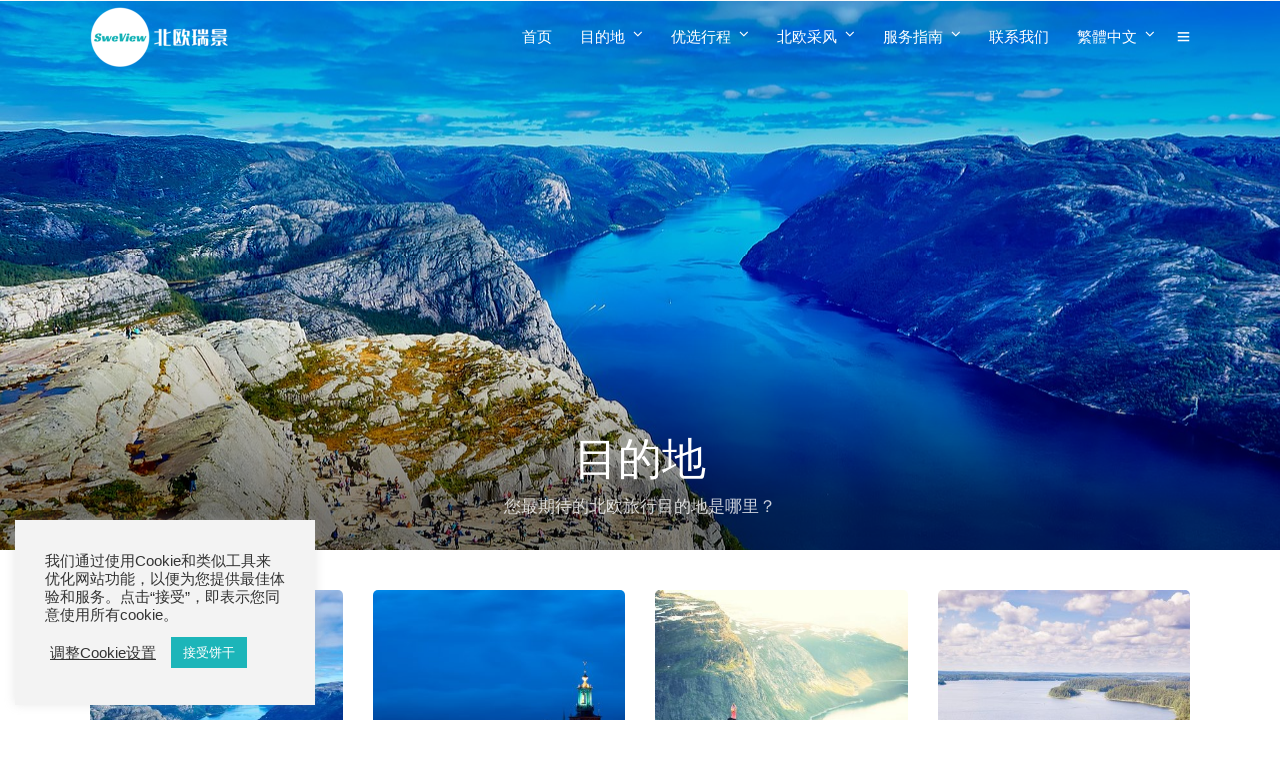

--- FILE ---
content_type: text/html; charset=UTF-8
request_url: https://www.sweview.se/destinations
body_size: 23028
content:
<!DOCTYPE html>
<html lang="zh-CN" prefix="og: https://ogp.me/ns#"  data-menu="leftalign">
<head>
<link rel="profile" href="https://gmpg.org/xfn/11" />
<link rel="pingback" href="https://www.sweview.se/xmlrpc.php" />
<!-- Search Engine Optimization by Rank Math - https://rankmath.com/ -->
<title>目的地 - 北欧瑞景 SweView Travel</title>
<meta name="robots" content="index, follow, max-snippet:-1, max-video-preview:-1, max-image-preview:large"/>
<link rel="canonical" href="https://www.sweview.se/destinations" />
<meta property="og:locale" content="zh_CN" />
<meta property="og:type" content="article" />
<meta property="og:title" content="目的地 - 北欧瑞景 SweView Travel" />
<meta property="og:url" content="https://www.sweview.se/destinations" />
<meta property="og:site_name" content="北欧瑞景 SweView Travel" />
<meta property="og:updated_time" content="2021-03-06T17:41:53+01:00" />
<meta property="og:image" content="https://www.sweview.se/wp-content/uploads/2017/10/NO-fjord-1609_1280.jpg" />
<meta property="og:image:secure_url" content="https://www.sweview.se/wp-content/uploads/2017/10/NO-fjord-1609_1280.jpg" />
<meta property="og:image:width" content="1280" />
<meta property="og:image:height" content="853" />
<meta property="og:image:alt" content="目的地" />
<meta property="og:image:type" content="image/jpeg" />
<meta property="article:published_time" content="2021-03-06T17:19:20+01:00" />
<meta property="article:modified_time" content="2021-03-06T17:41:53+01:00" />
<meta name="twitter:card" content="summary_large_image" />
<meta name="twitter:title" content="目的地 - 北欧瑞景 SweView Travel" />
<meta name="twitter:image" content="https://www.sweview.se/wp-content/uploads/2017/10/NO-fjord-1609_1280.jpg" />
<meta name="twitter:label1" content="Time to read" />
<meta name="twitter:data1" content="Less than a minute" />
<script type="application/ld+json" class="rank-math-schema">{"@context":"https://schema.org","@graph":[{"@type":["TravelAgency","Organization"],"@id":"https://www.sweview.se/#organization","name":"\u5317\u6b27\u745e\u666f\u65c5\u6e38 SweView Travel","url":"https://www.sweview.se","logo":{"@type":"ImageObject","@id":"https://www.sweview.se/#logo","url":"https://www.sweview.se/wp-content/uploads/2021/03/SVT-Logo-L.png","contentUrl":"https://www.sweview.se/wp-content/uploads/2021/03/SVT-Logo-L.png","caption":"\u5317\u6b27\u745e\u666f\u65c5\u6e38 SweView Travel","inLanguage":"zh-CN","width":"160","height":"160"},"openingHours":["Monday,Tuesday,Wednesday,Thursday,Friday,Saturday,Sunday 09:00-17:00"],"image":{"@id":"https://www.sweview.se/#logo"}},{"@type":"WebSite","@id":"https://www.sweview.se/#website","url":"https://www.sweview.se","name":"\u5317\u6b27\u745e\u666f\u65c5\u6e38 SweView Travel","publisher":{"@id":"https://www.sweview.se/#organization"},"inLanguage":"zh-CN"},{"@type":"ImageObject","@id":"https://www.sweview.se/wp-content/uploads/2017/10/NO-fjord-1609_1280.jpg","url":"https://www.sweview.se/wp-content/uploads/2017/10/NO-fjord-1609_1280.jpg","width":"1280","height":"853","inLanguage":"zh-CN"},{"@type":"WebPage","@id":"https://www.sweview.se/destinations#webpage","url":"https://www.sweview.se/destinations","name":"\u76ee\u7684\u5730 - \u5317\u6b27\u745e\u666f SweView Travel","datePublished":"2021-03-06T17:19:20+01:00","dateModified":"2021-03-06T17:41:53+01:00","isPartOf":{"@id":"https://www.sweview.se/#website"},"primaryImageOfPage":{"@id":"https://www.sweview.se/wp-content/uploads/2017/10/NO-fjord-1609_1280.jpg"},"inLanguage":"zh-CN"},{"@type":"Person","@id":"https://www.sweview.se/author/admin","name":"SVT956","url":"https://www.sweview.se/author/admin","image":{"@type":"ImageObject","@id":"https://secure.gravatar.com/avatar/6597425a281eb34df6bdcfa17e307aee?s=96&amp;d=mm&amp;r=g","url":"https://secure.gravatar.com/avatar/6597425a281eb34df6bdcfa17e307aee?s=96&amp;d=mm&amp;r=g","caption":"SVT956","inLanguage":"zh-CN"},"worksFor":{"@id":"https://www.sweview.se/#organization"}},{"@type":"Article","headline":"\u76ee\u7684\u5730 - \u5317\u6b27\u745e\u666f SweView Travel","datePublished":"2021-03-06T17:19:20+01:00","dateModified":"2021-03-06T17:41:53+01:00","author":{"@id":"https://www.sweview.se/author/admin","name":"SVT956"},"publisher":{"@id":"https://www.sweview.se/#organization"},"name":"\u76ee\u7684\u5730 - \u5317\u6b27\u745e\u666f SweView Travel","@id":"https://www.sweview.se/destinations#richSnippet","isPartOf":{"@id":"https://www.sweview.se/destinations#webpage"},"image":{"@id":"https://www.sweview.se/wp-content/uploads/2017/10/NO-fjord-1609_1280.jpg"},"inLanguage":"zh-CN","mainEntityOfPage":{"@id":"https://www.sweview.se/destinations#webpage"}}]}</script>
<!-- /Rank Math WordPress SEO plugin -->
<link rel='dns-prefetch' href='//www.sweview.se' />
<link href='https://fonts.gstatic.com' crossorigin rel='preconnect' />
<link rel="alternate" type="application/rss+xml" title="北欧瑞景 SweView Travel &raquo; Feed" href="https://www.sweview.se/feed" />
<meta charset="UTF-8" /><meta name="viewport" content="width=device-width, initial-scale=1, maximum-scale=1" /><meta name="format-detection" content="telephone=no"><script type="text/javascript">
window._wpemojiSettings = {"baseUrl":"https:\/\/s.w.org\/images\/core\/emoji\/14.0.0\/72x72\/","ext":".png","svgUrl":"https:\/\/s.w.org\/images\/core\/emoji\/14.0.0\/svg\/","svgExt":".svg","source":{"concatemoji":"https:\/\/www.sweview.se\/wp-includes\/js\/wp-emoji-release.min.js"}};
/*! This file is auto-generated */
!function(e,a,t){var n,r,o,i=a.createElement("canvas"),p=i.getContext&&i.getContext("2d");function s(e,t){p.clearRect(0,0,i.width,i.height),p.fillText(e,0,0);e=i.toDataURL();return p.clearRect(0,0,i.width,i.height),p.fillText(t,0,0),e===i.toDataURL()}function c(e){var t=a.createElement("script");t.src=e,t.defer=t.type="text/javascript",a.getElementsByTagName("head")[0].appendChild(t)}for(o=Array("flag","emoji"),t.supports={everything:!0,everythingExceptFlag:!0},r=0;r<o.length;r++)t.supports[o[r]]=function(e){if(p&&p.fillText)switch(p.textBaseline="top",p.font="600 32px Arial",e){case"flag":return s("\ud83c\udff3\ufe0f\u200d\u26a7\ufe0f","\ud83c\udff3\ufe0f\u200b\u26a7\ufe0f")?!1:!s("\ud83c\uddfa\ud83c\uddf3","\ud83c\uddfa\u200b\ud83c\uddf3")&&!s("\ud83c\udff4\udb40\udc67\udb40\udc62\udb40\udc65\udb40\udc6e\udb40\udc67\udb40\udc7f","\ud83c\udff4\u200b\udb40\udc67\u200b\udb40\udc62\u200b\udb40\udc65\u200b\udb40\udc6e\u200b\udb40\udc67\u200b\udb40\udc7f");case"emoji":return!s("\ud83e\udef1\ud83c\udffb\u200d\ud83e\udef2\ud83c\udfff","\ud83e\udef1\ud83c\udffb\u200b\ud83e\udef2\ud83c\udfff")}return!1}(o[r]),t.supports.everything=t.supports.everything&&t.supports[o[r]],"flag"!==o[r]&&(t.supports.everythingExceptFlag=t.supports.everythingExceptFlag&&t.supports[o[r]]);t.supports.everythingExceptFlag=t.supports.everythingExceptFlag&&!t.supports.flag,t.DOMReady=!1,t.readyCallback=function(){t.DOMReady=!0},t.supports.everything||(n=function(){t.readyCallback()},a.addEventListener?(a.addEventListener("DOMContentLoaded",n,!1),e.addEventListener("load",n,!1)):(e.attachEvent("onload",n),a.attachEvent("onreadystatechange",function(){"complete"===a.readyState&&t.readyCallback()})),(e=t.source||{}).concatemoji?c(e.concatemoji):e.wpemoji&&e.twemoji&&(c(e.twemoji),c(e.wpemoji)))}(window,document,window._wpemojiSettings);
</script>
<style type="text/css">
img.wp-smiley,
img.emoji {
display: inline !important;
border: none !important;
box-shadow: none !important;
height: 1em !important;
width: 1em !important;
margin: 0 0.07em !important;
vertical-align: -0.1em !important;
background: none !important;
padding: 0 !important;
}
</style>
<!-- <link rel='stylesheet' id='wp-block-library-css' href='https://www.sweview.se/wp-includes/css/dist/block-library/style.min.css' type='text/css' media='all' /> -->
<!-- <link rel='stylesheet' id='classic-theme-styles-css' href='https://www.sweview.se/wp-includes/css/classic-themes.min.css' type='text/css' media='all' /> -->
<link rel="stylesheet" type="text/css" href="//www.sweview.se/wp-content/cache/wpfc-minified/d65zpk8d/hn62j.css" media="all"/>
<style id='global-styles-inline-css' type='text/css'>
body{--wp--preset--color--black: #000000;--wp--preset--color--cyan-bluish-gray: #abb8c3;--wp--preset--color--white: #ffffff;--wp--preset--color--pale-pink: #f78da7;--wp--preset--color--vivid-red: #cf2e2e;--wp--preset--color--luminous-vivid-orange: #ff6900;--wp--preset--color--luminous-vivid-amber: #fcb900;--wp--preset--color--light-green-cyan: #7bdcb5;--wp--preset--color--vivid-green-cyan: #00d084;--wp--preset--color--pale-cyan-blue: #8ed1fc;--wp--preset--color--vivid-cyan-blue: #0693e3;--wp--preset--color--vivid-purple: #9b51e0;--wp--preset--gradient--vivid-cyan-blue-to-vivid-purple: linear-gradient(135deg,rgba(6,147,227,1) 0%,rgb(155,81,224) 100%);--wp--preset--gradient--light-green-cyan-to-vivid-green-cyan: linear-gradient(135deg,rgb(122,220,180) 0%,rgb(0,208,130) 100%);--wp--preset--gradient--luminous-vivid-amber-to-luminous-vivid-orange: linear-gradient(135deg,rgba(252,185,0,1) 0%,rgba(255,105,0,1) 100%);--wp--preset--gradient--luminous-vivid-orange-to-vivid-red: linear-gradient(135deg,rgba(255,105,0,1) 0%,rgb(207,46,46) 100%);--wp--preset--gradient--very-light-gray-to-cyan-bluish-gray: linear-gradient(135deg,rgb(238,238,238) 0%,rgb(169,184,195) 100%);--wp--preset--gradient--cool-to-warm-spectrum: linear-gradient(135deg,rgb(74,234,220) 0%,rgb(151,120,209) 20%,rgb(207,42,186) 40%,rgb(238,44,130) 60%,rgb(251,105,98) 80%,rgb(254,248,76) 100%);--wp--preset--gradient--blush-light-purple: linear-gradient(135deg,rgb(255,206,236) 0%,rgb(152,150,240) 100%);--wp--preset--gradient--blush-bordeaux: linear-gradient(135deg,rgb(254,205,165) 0%,rgb(254,45,45) 50%,rgb(107,0,62) 100%);--wp--preset--gradient--luminous-dusk: linear-gradient(135deg,rgb(255,203,112) 0%,rgb(199,81,192) 50%,rgb(65,88,208) 100%);--wp--preset--gradient--pale-ocean: linear-gradient(135deg,rgb(255,245,203) 0%,rgb(182,227,212) 50%,rgb(51,167,181) 100%);--wp--preset--gradient--electric-grass: linear-gradient(135deg,rgb(202,248,128) 0%,rgb(113,206,126) 100%);--wp--preset--gradient--midnight: linear-gradient(135deg,rgb(2,3,129) 0%,rgb(40,116,252) 100%);--wp--preset--duotone--dark-grayscale: url('#wp-duotone-dark-grayscale');--wp--preset--duotone--grayscale: url('#wp-duotone-grayscale');--wp--preset--duotone--purple-yellow: url('#wp-duotone-purple-yellow');--wp--preset--duotone--blue-red: url('#wp-duotone-blue-red');--wp--preset--duotone--midnight: url('#wp-duotone-midnight');--wp--preset--duotone--magenta-yellow: url('#wp-duotone-magenta-yellow');--wp--preset--duotone--purple-green: url('#wp-duotone-purple-green');--wp--preset--duotone--blue-orange: url('#wp-duotone-blue-orange');--wp--preset--font-size--small: 13px;--wp--preset--font-size--medium: 20px;--wp--preset--font-size--large: 36px;--wp--preset--font-size--x-large: 42px;--wp--preset--spacing--20: 0.44rem;--wp--preset--spacing--30: 0.67rem;--wp--preset--spacing--40: 1rem;--wp--preset--spacing--50: 1.5rem;--wp--preset--spacing--60: 2.25rem;--wp--preset--spacing--70: 3.38rem;--wp--preset--spacing--80: 5.06rem;--wp--preset--shadow--natural: 6px 6px 9px rgba(0, 0, 0, 0.2);--wp--preset--shadow--deep: 12px 12px 50px rgba(0, 0, 0, 0.4);--wp--preset--shadow--sharp: 6px 6px 0px rgba(0, 0, 0, 0.2);--wp--preset--shadow--outlined: 6px 6px 0px -3px rgba(255, 255, 255, 1), 6px 6px rgba(0, 0, 0, 1);--wp--preset--shadow--crisp: 6px 6px 0px rgba(0, 0, 0, 1);}:where(.is-layout-flex){gap: 0.5em;}body .is-layout-flow > .alignleft{float: left;margin-inline-start: 0;margin-inline-end: 2em;}body .is-layout-flow > .alignright{float: right;margin-inline-start: 2em;margin-inline-end: 0;}body .is-layout-flow > .aligncenter{margin-left: auto !important;margin-right: auto !important;}body .is-layout-constrained > .alignleft{float: left;margin-inline-start: 0;margin-inline-end: 2em;}body .is-layout-constrained > .alignright{float: right;margin-inline-start: 2em;margin-inline-end: 0;}body .is-layout-constrained > .aligncenter{margin-left: auto !important;margin-right: auto !important;}body .is-layout-constrained > :where(:not(.alignleft):not(.alignright):not(.alignfull)){max-width: var(--wp--style--global--content-size);margin-left: auto !important;margin-right: auto !important;}body .is-layout-constrained > .alignwide{max-width: var(--wp--style--global--wide-size);}body .is-layout-flex{display: flex;}body .is-layout-flex{flex-wrap: wrap;align-items: center;}body .is-layout-flex > *{margin: 0;}:where(.wp-block-columns.is-layout-flex){gap: 2em;}.has-black-color{color: var(--wp--preset--color--black) !important;}.has-cyan-bluish-gray-color{color: var(--wp--preset--color--cyan-bluish-gray) !important;}.has-white-color{color: var(--wp--preset--color--white) !important;}.has-pale-pink-color{color: var(--wp--preset--color--pale-pink) !important;}.has-vivid-red-color{color: var(--wp--preset--color--vivid-red) !important;}.has-luminous-vivid-orange-color{color: var(--wp--preset--color--luminous-vivid-orange) !important;}.has-luminous-vivid-amber-color{color: var(--wp--preset--color--luminous-vivid-amber) !important;}.has-light-green-cyan-color{color: var(--wp--preset--color--light-green-cyan) !important;}.has-vivid-green-cyan-color{color: var(--wp--preset--color--vivid-green-cyan) !important;}.has-pale-cyan-blue-color{color: var(--wp--preset--color--pale-cyan-blue) !important;}.has-vivid-cyan-blue-color{color: var(--wp--preset--color--vivid-cyan-blue) !important;}.has-vivid-purple-color{color: var(--wp--preset--color--vivid-purple) !important;}.has-black-background-color{background-color: var(--wp--preset--color--black) !important;}.has-cyan-bluish-gray-background-color{background-color: var(--wp--preset--color--cyan-bluish-gray) !important;}.has-white-background-color{background-color: var(--wp--preset--color--white) !important;}.has-pale-pink-background-color{background-color: var(--wp--preset--color--pale-pink) !important;}.has-vivid-red-background-color{background-color: var(--wp--preset--color--vivid-red) !important;}.has-luminous-vivid-orange-background-color{background-color: var(--wp--preset--color--luminous-vivid-orange) !important;}.has-luminous-vivid-amber-background-color{background-color: var(--wp--preset--color--luminous-vivid-amber) !important;}.has-light-green-cyan-background-color{background-color: var(--wp--preset--color--light-green-cyan) !important;}.has-vivid-green-cyan-background-color{background-color: var(--wp--preset--color--vivid-green-cyan) !important;}.has-pale-cyan-blue-background-color{background-color: var(--wp--preset--color--pale-cyan-blue) !important;}.has-vivid-cyan-blue-background-color{background-color: var(--wp--preset--color--vivid-cyan-blue) !important;}.has-vivid-purple-background-color{background-color: var(--wp--preset--color--vivid-purple) !important;}.has-black-border-color{border-color: var(--wp--preset--color--black) !important;}.has-cyan-bluish-gray-border-color{border-color: var(--wp--preset--color--cyan-bluish-gray) !important;}.has-white-border-color{border-color: var(--wp--preset--color--white) !important;}.has-pale-pink-border-color{border-color: var(--wp--preset--color--pale-pink) !important;}.has-vivid-red-border-color{border-color: var(--wp--preset--color--vivid-red) !important;}.has-luminous-vivid-orange-border-color{border-color: var(--wp--preset--color--luminous-vivid-orange) !important;}.has-luminous-vivid-amber-border-color{border-color: var(--wp--preset--color--luminous-vivid-amber) !important;}.has-light-green-cyan-border-color{border-color: var(--wp--preset--color--light-green-cyan) !important;}.has-vivid-green-cyan-border-color{border-color: var(--wp--preset--color--vivid-green-cyan) !important;}.has-pale-cyan-blue-border-color{border-color: var(--wp--preset--color--pale-cyan-blue) !important;}.has-vivid-cyan-blue-border-color{border-color: var(--wp--preset--color--vivid-cyan-blue) !important;}.has-vivid-purple-border-color{border-color: var(--wp--preset--color--vivid-purple) !important;}.has-vivid-cyan-blue-to-vivid-purple-gradient-background{background: var(--wp--preset--gradient--vivid-cyan-blue-to-vivid-purple) !important;}.has-light-green-cyan-to-vivid-green-cyan-gradient-background{background: var(--wp--preset--gradient--light-green-cyan-to-vivid-green-cyan) !important;}.has-luminous-vivid-amber-to-luminous-vivid-orange-gradient-background{background: var(--wp--preset--gradient--luminous-vivid-amber-to-luminous-vivid-orange) !important;}.has-luminous-vivid-orange-to-vivid-red-gradient-background{background: var(--wp--preset--gradient--luminous-vivid-orange-to-vivid-red) !important;}.has-very-light-gray-to-cyan-bluish-gray-gradient-background{background: var(--wp--preset--gradient--very-light-gray-to-cyan-bluish-gray) !important;}.has-cool-to-warm-spectrum-gradient-background{background: var(--wp--preset--gradient--cool-to-warm-spectrum) !important;}.has-blush-light-purple-gradient-background{background: var(--wp--preset--gradient--blush-light-purple) !important;}.has-blush-bordeaux-gradient-background{background: var(--wp--preset--gradient--blush-bordeaux) !important;}.has-luminous-dusk-gradient-background{background: var(--wp--preset--gradient--luminous-dusk) !important;}.has-pale-ocean-gradient-background{background: var(--wp--preset--gradient--pale-ocean) !important;}.has-electric-grass-gradient-background{background: var(--wp--preset--gradient--electric-grass) !important;}.has-midnight-gradient-background{background: var(--wp--preset--gradient--midnight) !important;}.has-small-font-size{font-size: var(--wp--preset--font-size--small) !important;}.has-medium-font-size{font-size: var(--wp--preset--font-size--medium) !important;}.has-large-font-size{font-size: var(--wp--preset--font-size--large) !important;}.has-x-large-font-size{font-size: var(--wp--preset--font-size--x-large) !important;}
.wp-block-navigation a:where(:not(.wp-element-button)){color: inherit;}
:where(.wp-block-columns.is-layout-flex){gap: 2em;}
.wp-block-pullquote{font-size: 1.5em;line-height: 1.6;}
</style>
<!-- <link rel='stylesheet' id='contact-form-7-css' href='https://www.sweview.se/wp-content/plugins/contact-form-7/includes/css/styles.css' type='text/css' media='all' /> -->
<!-- <link rel='stylesheet' id='cookie-law-info-css' href='https://www.sweview.se/wp-content/plugins/cookie-law-info/legacy/public/css/cookie-law-info-public.css' type='text/css' media='all' /> -->
<!-- <link rel='stylesheet' id='cookie-law-info-gdpr-css' href='https://www.sweview.se/wp-content/plugins/cookie-law-info/legacy/public/css/cookie-law-info-gdpr.css' type='text/css' media='all' /> -->
<!-- <link rel='stylesheet' id='fontawesome-stars-css' href='https://www.sweview.se/wp-content/plugins/grandtour-custom-post/css/fontawesome-stars-o.css' type='text/css' media='all' /> -->
<!-- <link rel='stylesheet' id='trp-language-switcher-style-css' href='https://www.sweview.se/wp-content/plugins/translatepress-multilingual/assets/css/trp-language-switcher.css' type='text/css' media='all' /> -->
<!-- <link rel='stylesheet' id='grandtour-reset-css-css' href='https://www.sweview.se/wp-content/themes/grandtour/css/reset.css' type='text/css' media='all' /> -->
<!-- <link rel='stylesheet' id='grandtour-wordpress-css-css' href='https://www.sweview.se/wp-content/themes/grandtour/css/wordpress.css' type='text/css' media='all' /> -->
<!-- <link rel='stylesheet' id='grandtour-animation-css-css' href='https://www.sweview.se/wp-content/themes/grandtour/css/animation.css' type='text/css' media='all' /> -->
<!-- <link rel='stylesheet' id='ilightbox-css' href='https://www.sweview.se/wp-content/themes/grandtour/css/ilightbox/ilightbox.css' type='text/css' media='all' /> -->
<!-- <link rel='stylesheet' id='grandtour-jqueryui-css' href='https://www.sweview.se/wp-content/themes/grandtour/css/jqueryui/custom.css' type='text/css' media='all' /> -->
<!-- <link rel='stylesheet' id='mediaelement-css' href='https://www.sweview.se/wp-includes/js/mediaelement/mediaelementplayer-legacy.min.css' type='text/css' media='all' /> -->
<!-- <link rel='stylesheet' id='flexslider-css' href='https://www.sweview.se/wp-content/themes/grandtour/js/flexslider/flexslider.css' type='text/css' media='all' /> -->
<!-- <link rel='stylesheet' id='tooltipster-css' href='https://www.sweview.se/wp-content/themes/grandtour/css/tooltipster.css' type='text/css' media='all' /> -->
<!-- <link rel='stylesheet' id='odometer-theme-css' href='https://www.sweview.se/wp-content/themes/grandtour/css/odometer-theme-minimal.css' type='text/css' media='all' /> -->
<!-- <link rel='stylesheet' id='grandtour-screen-css' href='https://www.sweview.se/wp-content/themes/grandtour/css/screen.css' type='text/css' media='all' /> -->
<!-- <link rel='stylesheet' id='grandtour-leftalignmenu-css' href='https://www.sweview.se/wp-content/themes/grandtour/css/menus/leftalignmenu.css' type='text/css' media='all' /> -->
<!-- <link rel='stylesheet' id='fontawesome-css' href='https://www.sweview.se/wp-content/themes/grandtour/css/font-awesome.min.css' type='text/css' media='all' /> -->
<!-- <link rel='stylesheet' id='themify-icons-css' href='https://www.sweview.se/wp-content/themes/grandtour/css/themify-icons.css' type='text/css' media='all' /> -->
<!-- <link rel='stylesheet' id='grandtour-script-custom-css-css' href='https://www.sweview.se/wp-admin/admin-ajax.php?action=grandtour_custom_css' type='text/css' media='all' /> -->
<!-- <link rel='stylesheet' id='grandtour-script-responsive-css-css' href='https://www.sweview.se/wp-content/themes/grandtour/css/grid.css' type='text/css' media='all' /> -->
<link rel="stylesheet" type="text/css" href="//www.sweview.se/wp-content/cache/wpfc-minified/qkaxvemw/bqvkg.css" media="all"/>
<script src='//www.sweview.se/wp-content/cache/wpfc-minified/zxky18b/hn62j.js' type="text/javascript"></script>
<!-- <script type='text/javascript' src='https://www.sweview.se/wp-includes/js/jquery/jquery.min.js' id='jquery-core-js'></script> -->
<!-- <script type='text/javascript' src='https://www.sweview.se/wp-includes/js/jquery/jquery-migrate.min.js' id='jquery-migrate-js'></script> -->
<script type='text/javascript' id='cookie-law-info-js-extra'>
/* <![CDATA[ */
var Cli_Data = {"nn_cookie_ids":[],"cookielist":[],"non_necessary_cookies":[],"ccpaEnabled":"","ccpaRegionBased":"","ccpaBarEnabled":"","strictlyEnabled":["necessary","obligatoire"],"ccpaType":"gdpr","js_blocking":"1","custom_integration":"","triggerDomRefresh":"","secure_cookies":""};
var cli_cookiebar_settings = {"animate_speed_hide":"500","animate_speed_show":"500","background":"#f3f3f3","border":"#b1a6a6c2","border_on":"","button_1_button_colour":"#1cb5b9","button_1_button_hover":"#169194","button_1_link_colour":"#fff","button_1_as_button":"1","button_1_new_win":"","button_2_button_colour":"#333","button_2_button_hover":"#292929","button_2_link_colour":"#444","button_2_as_button":"","button_2_hidebar":"","button_3_button_colour":"#3566bb","button_3_button_hover":"#2a5296","button_3_link_colour":"#fff","button_3_as_button":"1","button_3_new_win":"","button_4_button_colour":"#000","button_4_button_hover":"#000000","button_4_link_colour":"#333333","button_4_as_button":"","button_7_button_colour":"#61a229","button_7_button_hover":"#4e8221","button_7_link_colour":"#fff","button_7_as_button":"1","button_7_new_win":"","font_family":"Arial, Helvetica, sans-serif","header_fix":"","notify_animate_hide":"1","notify_animate_show":"","notify_div_id":"#cookie-law-info-bar","notify_position_horizontal":"right","notify_position_vertical":"bottom","scroll_close":"","scroll_close_reload":"","accept_close_reload":"","reject_close_reload":"","showagain_tab":"","showagain_background":"#fff","showagain_border":"#000","showagain_div_id":"#cookie-law-info-again","showagain_x_position":"100px","text":"#333333","show_once_yn":"","show_once":"10000","logging_on":"","as_popup":"","popup_overlay":"1","bar_heading_text":"","cookie_bar_as":"widget","popup_showagain_position":"bottom-right","widget_position":"left"};
var log_object = {"ajax_url":"https:\/\/www.sweview.se\/wp-admin\/admin-ajax.php"};
/* ]]> */
</script>
<script src='//www.sweview.se/wp-content/cache/wpfc-minified/g29gtsww/hpx6x.js' type="text/javascript"></script>
<!-- <script type='text/javascript' src='https://www.sweview.se/wp-content/plugins/cookie-law-info/legacy/public/js/cookie-law-info-public.js' id='cookie-law-info-js'></script> -->
<!-- <script type='text/javascript' src='//www.sweview.se/wp-content/plugins/revslider/sr6/assets/js/rbtools.min.js' async id='tp-tools-js'></script> -->
<!-- <script type='text/javascript' src='//www.sweview.se/wp-content/plugins/revslider/sr6/assets/js/rs6.min.js' async id='revmin-js'></script> -->
<link rel="https://api.w.org/" href="https://www.sweview.se/wp-json/" /><link rel="alternate" type="application/json" href="https://www.sweview.se/wp-json/wp/v2/pages/15312" /><link rel="EditURI" type="application/rsd+xml" title="RSD" href="https://www.sweview.se/xmlrpc.php?rsd" />
<link rel="wlwmanifest" type="application/wlwmanifest+xml" href="https://www.sweview.se/wp-includes/wlwmanifest.xml" />
<meta name="generator" content="WordPress 6.2.8" />
<link rel='shortlink' href='https://www.sweview.se/?p=15312' />
<link rel="alternate" type="application/json+oembed" href="https://www.sweview.se/wp-json/oembed/1.0/embed?url=https%3A%2F%2Fwww.sweview.se%2Fdestinations" />
<link rel="alternate" type="text/xml+oembed" href="https://www.sweview.se/wp-json/oembed/1.0/embed?url=https%3A%2F%2Fwww.sweview.se%2Fdestinations&#038;format=xml" />
<link rel="alternate" hreflang="zh-CN" href="https://www.sweview.se/destinations"/>
<link rel="alternate" hreflang="zh-TW" href="https://www.sweview.se/zh/destinations/"/>
<link rel="alternate" hreflang="zh" href="https://www.sweview.se/destinations"/>
<script id="google_gtagjs" src="https://www.googletagmanager.com/gtag/js?id=UA-8570018-1" async="async" type="text/javascript"></script>
<script id="google_gtagjs-inline" type="text/javascript">
window.dataLayer = window.dataLayer || [];function gtag(){dataLayer.push(arguments);}gtag('js', new Date());gtag('config', 'UA-8570018-1', {} );
</script>
<meta name="generator" content="Powered by Slider Revolution 6.7.23 - responsive, Mobile-Friendly Slider Plugin for WordPress with comfortable drag and drop interface." />
<link rel="icon" href="https://www.sweview.se/wp-content/uploads/2021/03/cropped-Favicon-SVT-68-32x32.png" sizes="32x32" />
<link rel="icon" href="https://www.sweview.se/wp-content/uploads/2021/03/cropped-Favicon-SVT-68-192x192.png" sizes="192x192" />
<link rel="apple-touch-icon" href="https://www.sweview.se/wp-content/uploads/2021/03/cropped-Favicon-SVT-68-180x180.png" />
<meta name="msapplication-TileImage" content="https://www.sweview.se/wp-content/uploads/2021/03/cropped-Favicon-SVT-68-270x270.png" />
<script>function setREVStartSize(e){
//window.requestAnimationFrame(function() {
window.RSIW = window.RSIW===undefined ? window.innerWidth : window.RSIW;
window.RSIH = window.RSIH===undefined ? window.innerHeight : window.RSIH;
try {
var pw = document.getElementById(e.c).parentNode.offsetWidth,
newh;
pw = pw===0 || isNaN(pw) || (e.l=="fullwidth" || e.layout=="fullwidth") ? window.RSIW : pw;
e.tabw = e.tabw===undefined ? 0 : parseInt(e.tabw);
e.thumbw = e.thumbw===undefined ? 0 : parseInt(e.thumbw);
e.tabh = e.tabh===undefined ? 0 : parseInt(e.tabh);
e.thumbh = e.thumbh===undefined ? 0 : parseInt(e.thumbh);
e.tabhide = e.tabhide===undefined ? 0 : parseInt(e.tabhide);
e.thumbhide = e.thumbhide===undefined ? 0 : parseInt(e.thumbhide);
e.mh = e.mh===undefined || e.mh=="" || e.mh==="auto" ? 0 : parseInt(e.mh,0);
if(e.layout==="fullscreen" || e.l==="fullscreen")
newh = Math.max(e.mh,window.RSIH);
else{
e.gw = Array.isArray(e.gw) ? e.gw : [e.gw];
for (var i in e.rl) if (e.gw[i]===undefined || e.gw[i]===0) e.gw[i] = e.gw[i-1];
e.gh = e.el===undefined || e.el==="" || (Array.isArray(e.el) && e.el.length==0)? e.gh : e.el;
e.gh = Array.isArray(e.gh) ? e.gh : [e.gh];
for (var i in e.rl) if (e.gh[i]===undefined || e.gh[i]===0) e.gh[i] = e.gh[i-1];
var nl = new Array(e.rl.length),
ix = 0,
sl;
e.tabw = e.tabhide>=pw ? 0 : e.tabw;
e.thumbw = e.thumbhide>=pw ? 0 : e.thumbw;
e.tabh = e.tabhide>=pw ? 0 : e.tabh;
e.thumbh = e.thumbhide>=pw ? 0 : e.thumbh;
for (var i in e.rl) nl[i] = e.rl[i]<window.RSIW ? 0 : e.rl[i];
sl = nl[0];
for (var i in nl) if (sl>nl[i] && nl[i]>0) { sl = nl[i]; ix=i;}
var m = pw>(e.gw[ix]+e.tabw+e.thumbw) ? 1 : (pw-(e.tabw+e.thumbw)) / (e.gw[ix]);
newh =  (e.gh[ix] * m) + (e.tabh + e.thumbh);
}
var el = document.getElementById(e.c);
if (el!==null && el) el.style.height = newh+"px";
el = document.getElementById(e.c+"_wrapper");
if (el!==null && el) {
el.style.height = newh+"px";
el.style.display = "block";
}
} catch(e){
console.log("Failure at Presize of Slider:" + e)
}
//});
};</script>
<style id="kirki-inline-styles">body, input[type=text], input[type=password], input[type=email], input[type=url], input[type=date], input[type=tel], input[type=number], input.wpcf7-text, .woocommerce table.cart td.actions .coupon .input-text, .woocommerce-page table.cart td.actions .coupon .input-text, .woocommerce #content table.cart td.actions .coupon .input-text, .woocommerce-page #content table.cart td.actions .coupon .input-text, select, textarea{font-family:Work Sans;font-size:15px;font-weight:500;line-height:1.7;text-transform:none;}body, input[type=text], input[type=password], input[type=email], input[type=url], input[type=date], input[type=tel], input[type=number], input.wpcf7-text, .woocommerce table.cart td.actions .coupon .input-text, .woocommerce-page table.cart td.actions .coupon .input-text, .woocommerce #content table.cart td.actions .coupon .input-text, .woocommerce-page #content table.cart td.actions .coupon .input-text, select, input[type=submit], input[type=button], a.button, .button{font-size:17px;}h1, h2, h3, h4, h5, h6, h7, .post_quote_title, label, strong[itemprop="author"], #page_content_wrapper .posts.blog li a, .page_content_wrapper .posts.blog li a, .readmore, .post_detail.single_post, .page_tagline, #gallery_caption .tg_caption .tg_desc, #filter_selected, #autocomplete li strong, .post_detail.single_post a, .post_detail.single_post a:hover,.post_detail.single_post a:active, blockquote,.single_tour_price, .single_tour_departure_wrapper li .single_tour_departure_title, .comment_rating_wrapper .comment_rating_label, .tour_excerpt, .widget_post_views_counter_list_widget, .sidebar_widget li.widget_products, #copyright, #footer_menu li a, #footer ul.sidebar_widget li ul.posts.blog li a, .woocommerce-page table.cart th, table.shop_table thead tr th, .tour_price, p.price span.amount, .woocommerce-page div.product .woocommerce-tabs ul.tabs li a, .woocommerce ul.products li.product .price, .appointment-form-shortcode .mpa-booking-step.mpa-booking-step-cart .mpa-cart .item-header .cell-service .mpa-service-name, .appointment-form-widget > .widget-body .mpa-booking-step.mpa-booking-step-cart .mpa-cart .item-header .cell-service .mpa-service-name{font-family:Poppins;font-weight:600;letter-spacing:0px;line-height:1.4;text-transform:none;}h1, h2, h3, h4, h5, h6, h7, .post_quote_title, label, strong[itemprop="author"], #page_content_wrapper .posts.blog li a, .page_content_wrapper .posts.blog li a, .readmore, .post_detail.single_post, .page_tagline, #gallery_caption .tg_caption .tg_desc, #filter_selected, #autocomplete li strong, .post_detail.single_post a, .post_detail.single_post a:hover,.post_detail.single_post a:active, blockquote,.single_tour_price, .single_tour_departure_wrapper li .single_tour_departure_title, .comment_rating_wrapper .comment_rating_label, .tour_excerpt, .widget_post_views_counter_list_widget, .sidebar_widget li.widget_products, #copyright, #footer_menu li a, #footer ul.sidebar_widget li ul.posts.blog li a, .woocommerce-page table.cart th, table.shop_table thead tr th, .tour_price, p.price span.amount, .woocommerce-page div.product .woocommerce-tabs ul.tabs li a, .woocommerce ul.products li.product .price{font-family:Poppins;}h1, h2, h3, h4, h5, h6, h7, #autocomplete li strong{font-weight:600;letter-spacing:1px;}h1{font-size:34px;}h2{font-size:28px;}h3{font-size:24px;}h4{font-size:20px;}h5{font-size:18px;}h6{font-size:16px;}body, #wrapper, #page_content_wrapper.fixed, #gallery_lightbox h2, .slider_wrapper .gallery_image_caption h2, #body_loading_screen, h3#reply-title span, .overlay_gallery_wrapper, .pricing_wrapper_border, .pagination a, .pagination span, #captcha-wrap .text-box input, .flex-direction-nav a, .blog_promo_title h6, #supersized li, #gallery_caption .tg_caption, #horizontal_gallery_wrapper .image_caption, #tour_search_form, .tour_search_form{background-color:#ffffff;}#gallery_expand{border-bottom-color:#ffffff;}body, .pagination a, #gallery_lightbox h2, .slider_wrapper .gallery_image_caption h2, .post_info a, #page_content_wrapper.split #copyright, .page_content_wrapper.split #copyright, .ui-state-default a, .ui-state-default a:link, .ui-state-default a:visited, .readmore, #page_content_wrapper .inner .sidebar_wrapper .sidebar .single_tour_booking_wrapper label, .woocommerce-MyAccount-navigation ul a, .theme_link_color{color:#34444b;}::selection{background-color:#34444b;}::-webkit-input-placeholder{color:#34444b;}::-moz-placeholder{color:#34444b;}:-ms-input-placeholder{color:#34444b;}a, .post_detail.single_post{color:#ec6851;}.flex-control-paging li a.flex-active{background-color:#ec6851;border-color:#ec6851;}a:hover, a:active, .post_info_comment a i,{color:#d45e49;}.post_excerpt.post_tag a:hover, input[type=button]:hover, input[type=submit]:hover, a.button:hover, .button:hover, .button.submit, a.button.white:hover, .button.white:hover, a.button.white:active, .button.white:active{background:#d45e49;border-color:#d45e49;}h1, h2, h3, h4, h5, h6, h7, pre, code, tt, blockquote, .post_header h5 a, .post_header h3 a, .post_header.grid h6 a, .post_header.fullwidth h4 a, .post_header h5 a, blockquote, .site_loading_logo_item i, .ppb_subtitle, .woocommerce .woocommerce-ordering select, .woocommerce #page_content_wrapper a.button, .woocommerce.columns-4 ul.products li.product a.add_to_cart_button, .woocommerce.columns-4 ul.products li.product a.add_to_cart_button:hover, .ui-accordion .ui-accordion-header a, .tabs .ui-state-active a, body.woocommerce div.product .woocommerce-tabs ul.tabs li.active a, body.woocommerce-page div.product .woocommerce-tabs ul.tabs li.active a, body.woocommerce #content div.product .woocommerce-tabs ul.tabs li.active a, body.woocommerce-page #content div.product .woocommerce-tabs ul.tabs li.active a, .woocommerce div.product .woocommerce-tabs ul.tabs li a, .post_header h5 a, .post_header h6 a, .flex-direction-nav a:before, .social_share_button_wrapper .social_post_view .view_number, .social_share_button_wrapper .social_post_share_count .share_number, .portfolio_post_previous a, .portfolio_post_next a, #filter_selected, #autocomplete li strong, .post_detail.single_post a, .post_detail.single_post a:hover,.post_detail.single_post a:active, .single_tour_departure_wrapper li .single_tour_departure_title, .cart_item .product-name a, .single_tour_booking_wrapper .single_tour_view_desc, .single_tour_booking_wrapper .single_tour_view_icon, .tour_product_variable_title{color:#34444b;}body.page.page-template-gallery-archive-split-screen-php #fp-nav li .active span, body.tax-gallerycat #fp-nav li .active span, body.page.page-template-portfolio-fullscreen-split-screen-php #fp-nav li .active span, body.page.tax-portfolioset #fp-nav li .active span, body.page.page-template-gallery-archive-split-screen-php #fp-nav ul li a span, body.tax-gallerycat #fp-nav ul li a span, body.page.page-template-portfolio-fullscreen-split-screen-php #fp-nav ul li a span, body.page.tax-portfolioset #fp-nav ul li a span{background-color:#34444b;}#social_share_wrapper, hr, #social_share_wrapper, .post.type-post, #page_content_wrapper .sidebar .content .sidebar_widget li h2.widgettitle, h2.widgettitle, h5.widgettitle, .comment .right, .widget_tag_cloud div a, .meta-tags a, .tag_cloud a, #footer, #post_more_wrapper, .woocommerce ul.products li.product, .woocommerce-page ul.products li.product, .woocommerce ul.products li.product .price, .woocommerce-page ul.products li.product .price, #page_content_wrapper .inner .sidebar_content, #page_content_wrapper .inner .sidebar_content.left_sidebar, .ajax_close, .ajax_next, .ajax_prev, .portfolio_next, .portfolio_prev, .portfolio_next_prev_wrapper.video .portfolio_prev, .portfolio_next_prev_wrapper.video .portfolio_next, .separated, .blog_next_prev_wrapper, #post_more_wrapper h5, #ajax_portfolio_wrapper.hidding, #ajax_portfolio_wrapper.visible, .tabs.vertical .ui-tabs-panel, .ui-tabs.vertical.right .ui-tabs-nav li, .woocommerce div.product .woocommerce-tabs ul.tabs li, .woocommerce #content div.product .woocommerce-tabs ul.tabs li, .woocommerce-page div.product .woocommerce-tabs ul.tabs li, .woocommerce-page #content div.product .woocommerce-tabs ul.tabs li, .woocommerce div.product .woocommerce-tabs .panel, .woocommerce-page div.product .woocommerce-tabs .panel, .woocommerce #content div.product .woocommerce-tabs .panel, .woocommerce-page #content div.product .woocommerce-tabs .panel, .woocommerce table.shop_table, .woocommerce-page table.shop_table, table tr td, .woocommerce .cart-collaterals .cart_totals, .woocommerce-page .cart-collaterals .cart_totals, .woocommerce .cart-collaterals .shipping_calculator, .woocommerce-page .cart-collaterals .shipping_calculator, .woocommerce .cart-collaterals .cart_totals tr td, .woocommerce .cart-collaterals .cart_totals tr th, .woocommerce-page .cart-collaterals .cart_totals tr td, .woocommerce-page .cart-collaterals .cart_totals tr th, table tr th, .woocommerce #payment, .woocommerce-page #payment, .woocommerce #payment ul.payment_methods li, .woocommerce-page #payment ul.payment_methods li, .woocommerce #payment div.form-row, .woocommerce-page #payment div.form-row, .ui-tabs li:first-child, .ui-tabs .ui-tabs-nav li, .ui-tabs.vertical .ui-tabs-nav li, .ui-tabs.vertical.right .ui-tabs-nav li.ui-state-active, .ui-tabs.vertical .ui-tabs-nav li:last-child, #page_content_wrapper .inner .sidebar_wrapper ul.sidebar_widget li.widget_nav_menu ul.menu li.current-menu-item a, .page_content_wrapper .inner .sidebar_wrapper ul.sidebar_widget li.widget_nav_menu ul.menu li.current-menu-item a, .pricing_wrapper, .pricing_wrapper li, .ui-accordion .ui-accordion-header, .ui-accordion .ui-accordion-content, #page_content_wrapper .sidebar .content .sidebar_widget li h2.widgettitle:before, h2.widgettitle:before, #autocomplete, .ppb_blog_minimal .one_third_bg, #page_content_wrapper .sidebar .content .sidebar_widget li h2.widgettitle, h2.widgettitle, h5.event_title, .tabs .ui-tabs-panel, .ui-tabs .ui-tabs-nav li, .ui-tabs li:first-child, .ui-tabs.vertical .ui-tabs-nav li:last-child, .woocommerce .woocommerce-ordering select, .woocommerce div.product .woocommerce-tabs ul.tabs li.active, .woocommerce-page div.product .woocommerce-tabs ul.tabs li.active, .woocommerce #content div.product .woocommerce-tabs ul.tabs li.active, .woocommerce-page #content div.product .woocommerce-tabs ul.tabs li.active, .woocommerce-page table.cart th, table.shop_table thead tr th, hr.title_break, .overlay_gallery_border, #page_content_wrapper.split #copyright, .page_content_wrapper.split #copyright, .post.type-post, .events.type-events, h5.event_title, .post_header h5.event_title, .client_archive_wrapper, #page_content_wrapper .sidebar .content .sidebar_widget li.widget, .page_content_wrapper .sidebar .content .sidebar_widget li.widget, hr.title_break.bold, blockquote, .social_share_button_wrapper, .social_share_button_wrapper, body:not(.single) .post_wrapper, .themeborder{border-color:#dce0e0;}.br-theme-fontawesome-stars-o .br-widget a.br-selected:after, .woocommerce .star-rating span:before, .woocommerce-page .star-rating span:before, .woocommerce #review_form #respond p.stars a{color:#1cb5b9;}#toTop, .single_tour_users_online_wrapper .single_tour_users_online_icon{background:#1cb5b9;}.single_tour_attribute_wrapper .tour_label, a.tour_image .tour_label, .grid.portfolio_type .tour_label, .tour_label.sidebar{background:#ec6851;}.appointment-form-shortcode label, .appointment-form-widget>.widget-body label, .mpa-checkout-section.mpa-order-details, .mpa-billing-details.mpa-checkout-section, .mpa-deposit-section.mpa-checkout-section, .appointment-form-shortcode .mpa-booking-step.mpa-booking-step-payment .mpa-billing-details ul li label, .appointment-form-shortcode .mpa-booking-step.mpa-booking-step-payment table td, .appointment-form-shortcode .mpa-booking-step.mpa-booking-step-booking .mpa-message, .mpa-booking-details, .mpa-booking-details a{color:#000000;}.appointment-form-shortcode .mpa-booking-step.mpa-booking-step-payment table td, .appointment-form-shortcode .mpa-booking-step.mpa-booking-step-payment table th{border-color:#000000;}div.flatpickr-current-month, .appointment-form-shortcode .mpa-booking-step.mpa-booking-step-cart .mpa-shortcode-title, .appointment-form-shortcode .mpa-booking-step.mpa-booking-step-checkout .mpa-shortcode-title, .appointment-form-shortcode .mpa-booking-step.mpa-booking-step-period .mpa-shortcode-title, .appointment-form-shortcode .mpa-booking-step.mpa-booking-step-service-form .mpa-shortcode-title, .appointment-form-shortcode .mpa-booking-step.mpa-booking-step-payment .mpa-shortcode-title, .appointment-form-widget > .widget-body .mpa-booking-step.mpa-booking-step-cart .mpa-shortcode-title, .appointment-form-widget > .widget-body .mpa-booking-step.mpa-booking-step-checkout .mpa-shortcode-title, .appointment-form-widget > .widget-body .mpa-booking-step.mpa-booking-step-period .mpa-shortcode-title, .appointment-form-widget > .widget-body .mpa-booking-step.mpa-booking-step-service-form .mpa-shortcode-title, .appointment-form-widget > .widget-body .mpa-booking-step.mpa-booking-step-payment .mpa-shortcode-title, .appointment-form-shortcode .mpa-booking-step.mpa-booking-step-period .flatpickr-calendar .flatpickr-weekdays .flatpickr-weekday, .appointment-form-widget > .widget-body .mpa-booking-step.mpa-booking-step-period .flatpickr-calendar .flatpickr-weekdays .flatpickr-weekday, .appointment-form-shortcode .mpa-booking-step.mpa-booking-step-period .flatpickr-calendar .flatpickr-day, .appointment-form-widget > .widget-body .mpa-booking-step.mpa-booking-step-period .flatpickr-calendar .flatpickr-day, body .flatpickr-months .flatpickr-prev-month, body .flatpickr-months .flatpickr-next-month, .appointment-form-shortcode .mpa-booking-step.mpa-booking-step-cart .mpa-cart .mpa-cart-item, .appointment-form-shortcode .mpa-booking-step.mpa-booking-step-cart .mpa-cart-total, .appointment-form-widget > .widget-body .mpa-booking-step.mpa-booking-step-cart .mpa-cart-total{color:#000000;}.appointment-form-shortcode .mpa-booking-step.mpa-booking-step-period .flatpickr-calendar .flatpickr-months .flatpickr-next-month:hover svg, .appointment-form-shortcode .mpa-booking-step.mpa-booking-step-period .flatpickr-calendar .flatpickr-months .flatpickr-prev-month:hover svg, .appointment-form-widget > .widget-body .mpa-booking-step.mpa-booking-step-period .flatpickr-calendar .flatpickr-months .flatpickr-next-month:hover svg, .appointment-form-widget > .widget-body .mpa-booking-step.mpa-booking-step-period .flatpickr-calendar .flatpickr-months .flatpickr-prev-month:hover svg, body .flatpickr-months .flatpickr-prev-month, body .flatpickr-months .flatpickr-next-month{fill:#000000;}.appointment-form-shortcode .mpa-booking-step.mpa-booking-step-period .flatpickr-calendar .flatpickr-months, .appointment-form-widget > .widget-body .mpa-booking-step.mpa-booking-step-period .flatpickr-calendar .flatpickr-months, .appointment-form-shortcode .mpa-booking-step.mpa-booking-step-period .flatpickr-calendar .flatpickr-day:before, .appointment-form-widget > .widget-body .mpa-booking-step.mpa-booking-step-period .flatpickr-calendar .flatpickr-day:before, .appointment-form-shortcode .mpa-booking-step.mpa-booking-step-cart .mpa-cart .mpa-cart-item{background:#f9f9f9;}.appointment-form-shortcode .mpa-booking-step.mpa-booking-step-cart .mpa-cart .mpa-cart-item, .appointment-form-widget > .widget-body .mpa-booking-step.mpa-booking-step-cart .mpa-cart .mpa-cart-item, .appointment-form-shortcode .mpa-booking-step.mpa-booking-step-booking, .appointment-form-widget > .widget-body .mpa-booking-step.mpa-booking-step-booking{background:#f9f9f9;}.mpa-checkout-form input[type=text], .mpa-checkout-form input[type=email], .mpa-checkout-form input[type=url], .mpa-checkout-form input[type=tel], .mpa-checkout-form input[type=number], .mpa-checkout-form textarea, .mpa-checkout-form .iti__flag-container{background:#ffffff;}ul.iti__country-list, .iti__country.iti__highlight, .mpa-checkout-form select, .mpa-service-form select{background-color:#ffffff;}.mpa-checkout-form input[type=text], .mpa-checkout-form input[type=email], .mpa-checkout-form input[type=url], .mpa-checkout-form input[type=tel], .mpa-checkout-form input[type=number], .mpa-checkout-form textarea, .mpa-checkout-form select, .mpa-service-form select, .mpa-checkout-form .iti__flag-container, ul.iti__country-list{border-color:#cccccc;}.mpa-checkout-form input[type=text], .mpa-checkout-form input[type=email], .mpa-checkout-form input[type=url], .mpa-checkout-form input[type=tel], .mpa-checkout-form input[type=number], .mpa-checkout-form textarea, .mpa-checkout-form select, .mpa-service-form select, .mpa-checkout-form .iti__flag-container, .iti__country-list{color:#000000;}label{font-family:Poppins;font-size:13px;font-weight:500;line-height:1.7;text-transform:none;color:#000000;}input[type=text], input[type=password], input[type=email], input[type=url], input[type=tel], input[type=date], input[type=number], textarea, select{font-family:Work Sans;font-size:15px;font-weight:400;line-height:1.7;text-transform:none;background-color:#ffffff;color:#555555;border-color:#dce0e0;-webkit-border-radius:5px;-moz-border-radius:5px;border-radius:5px;}input[type=text]:focus, input[type=password]:focus, input[type=email]:focus, input[type=url]:focus, input[type=date]:focus, input[type=number]:focus, textarea:focus, #tour_search_form .one_fourth:not(.last):hover{border-color:#999999;}input[type=submit], input[type=button], a.button, .button, .woocommerce .page_slider a.button, a.button.fullwidth, .woocommerce-page div.product form.cart .button, .woocommerce #respond input#submit.alt, .woocommerce a.button.alt, .woocommerce button.button.alt, .woocommerce input.button.alt, .appointment-form-shortcode .mpa-booking-step.mpa-booking-step-period .mpa-time-wrapper .mpa-times .mpa-time-period, .appointment-form-widget > .widget-body .mpa-booking-step.mpa-booking-step-period .mpa-time-wrapper .mpa-times .mpa-time-period{font-family:Work Sans;font-size:15px;font-weight:600;line-height:1.7;text-transform:none;-webkit-border-radius:5px;-moz-border-radius:5px;border-radius:5px;}input[type=submit], input[type=button], a.button, .button, .woocommerce .page_slider a.button, a.button.fullwidth, .woocommerce-page div.product form.cart .button, .woocommerce #respond input#submit.alt, .woocommerce a.button.alt, .woocommerce button.button.alt, .woocommerce input.button.alt{padding-top:0.6em;padding-right:1.5em;padding-bottom:0.6em;padding-left:1.5em;}input[type=submit], input[type=button], a.button, .button, .pagination span, .pagination a:hover, .woocommerce .footer_bar .button, .woocommerce .footer_bar .button:hover, .woocommerce-page div.product form.cart .button, .woocommerce #respond input#submit.alt, .woocommerce a.button.alt, .woocommerce button.button.alt, .woocommerce input.button.alt, .post_type_icon, .filter li a:hover, .filter li a.active, #portfolio_wall_filters li a.active, #portfolio_wall_filters li a:hover, .comment_box, .one_half.gallery2 .portfolio_type_wrapper, .one_third.gallery3 .portfolio_type_wrapper, .one_fourth.gallery4 .portfolio_type_wrapper, .one_fifth.gallery5 .portfolio_type_wrapper, .portfolio_type_wrappe, .post_share_text, #close_share, .widget_tag_cloud div a:hover, a.tour_image .tour_price, .mobile_menu_wrapper #close_mobile_menu, a.tour_image .tour_price, .grid.portfolio_type .tour_price, .ui-accordion .ui-accordion-header .ui-icon, .mobile_menu_wrapper #mobile_menu_close.button, .header_cart_wrapper .cart_count, .appointment-form-shortcode .mpa-booking-step.mpa-booking-step-period .mpa-time-wrapper .mpa-times .mpa-time-period, .appointment-form-widget > .widget-body .mpa-booking-step.mpa-booking-step-period .mpa-time-wrapper .mpa-times .mpa-time-period{background-color:#ec6851;}.pagination span, .pagination a:hover, .button.ghost, .button.ghost:hover, .button.ghost:active, blockquote:after, .woocommerce-MyAccount-navigation ul li.is-active{border-color:#ec6851;}.comment_box:before, .comment_box:after{border-top-color:#ec6851;}.button.ghost, .button.ghost:hover, .button.ghost:active, .infinite_load_more, blockquote:before, .woocommerce-MyAccount-navigation ul li.is-active a{color:#ec6851;}input[type=submit], input[type=button], a.button, .button, .pagination a:hover, .woocommerce .footer_bar .button , .woocommerce .footer_bar .button:hover, .woocommerce-page div.product form.cart .button, .woocommerce #respond input#submit.alt, .woocommerce a.button.alt, .woocommerce button.button.alt, .woocommerce input.button.alt, .post_type_icon, .filter li a:hover, .filter li a.active, #portfolio_wall_filters li a.active, #portfolio_wall_filters li a:hover, .comment_box, .one_half.gallery2 .portfolio_type_wrapper, .one_third.gallery3 .portfolio_type_wrapper, .one_fourth.gallery4 .portfolio_type_wrapper, .one_fifth.gallery5 .portfolio_type_wrapper, .portfolio_type_wrapper, .post_share_text, #close_share, .widget_tag_cloud div a:hover, a.tour_image .tour_price, .mobile_menu_wrapper #close_mobile_menu, .ui-accordion .ui-accordion-header .ui-icon, .mobile_menu_wrapper #mobile_menu_close.button, .appointment-form-shortcode .mpa-booking-step.mpa-booking-step-period .mpa-time-wrapper .mpa-times .mpa-time-period, .appointment-form-widget > .widget-body .mpa-booking-step.mpa-booking-step-period .mpa-time-wrapper .mpa-times .mpa-time-period{color:#ffffff;}input[type=submit], input[type=button], a.button, .button, .pagination a:hover, .woocommerce .footer_bar .button , .woocommerce .footer_bar .button:hover, .woocommerce-page div.product form.cart .button, .woocommerce #respond input#submit.alt, .woocommerce a.button.alt, .woocommerce button.button.alt, .woocommerce input.button.alt, .infinite_load_more, .post_share_text, #close_share, .widget_tag_cloud div a:hover, .mobile_menu_wrapper #close_mobile_menu, .mobile_menu_wrapper #mobile_menu_close.button, .appointment-form-shortcode .mpa-booking-step.mpa-booking-step-period .mpa-time-wrapper .mpa-times .mpa-time-period, .appointment-form-widget > .widget-body .mpa-booking-step.mpa-booking-step-period .mpa-time-wrapper .mpa-times .mpa-time-period{border-color:#ec6851;}input[type=button]:hover, input[type=submit]:hover, a.button:hover, .button:hover, .button.submit, a.button.white:hover, .button.white:hover, a.button.white:active, .button.white:active, .black_bg input[type=submit], .learnpress-page #page_content_wrapper .lp-button:hover, .learnpress-page #learn-press-profile-basic-information button:hover, .learnpress-page #profile-content-settings form button[type=submit]:hover, body #checkout-payment #checkout-order-action button:hover, button[type=submit]:hover, .wp-block-search .wp-block-search__button:hover, #learn-press-course .course-summary-sidebar .course-sidebar-preview .lp-course-buttons button:hover, body .comment-respond .comment-form input[type=submit]:hover, .appointment-form-shortcode .mpa-booking-step.mpa-booking-step-cart .button-secondary:hover, .appointment-form-shortcode .mpa-booking-step.mpa-booking-step-checkout .button-secondary:hover, .appointment-form-shortcode .mpa-booking-step.mpa-booking-step-period .button-secondary:hover, .appointment-form-shortcode .mpa-booking-step.mpa-booking-step-service-form .button-secondary:hover, .appointment-form-shortcode .mpa-booking-step.mpa-booking-step-payment .button-secondary:hover, .appointment-form-widget > .widget-body .mpa-booking-step.mpa-booking-step-cart .button-secondary:hover, .appointment-form-widget > .widget-body .mpa-booking-step.mpa-booking-step-checkout .button-secondary:hover, .appointment-form-widget > .widget-body .mpa-booking-step.mpa-booking-step-period .button-secondary:hover, .appointment-form-widget > .widget-body .mpa-booking-step.mpa-booking-step-service-form .button-secondary:hover, .appointment-form-widget > .widget-body .mpa-booking-step.mpa-booking-step-payment .button-secondary:hover, .appointment-form-shortcode .mpa-booking-step.mpa-booking-step-period .mpa-time-wrapper .mpa-times .mpa-time-period.mpa-time-period-selected, .appointment-form-shortcode .mpa-booking-step.mpa-booking-step-period .mpa-time-wrapper .mpa-times .mpa-time-period:hover, .appointment-form-widget > .widget-body .mpa-booking-step.mpa-booking-step-period .mpa-time-wrapper .mpa-times .mpa-time-period.mpa-time-period-selected, #woocommerce-mini-cart-flyout .woocommerce-mini-cart__buttons a:hover, .woocommerce #page_content_wrapper a.button:hover, .woocommerce #respond input#submit:hover, .woocommerce a.button:hover, .woocommerce button.button:hover, .woocommerce input.button:hover{background-color:#FF4A52;}input[type=button]:hover, input[type=submit]:hover, a.button:hover, .button:hover, .button.submit, a.button.white:hover, .button.white:hover, a.button.white:active, .button.white:active, .black_bg input[type=submit], body.learnpress-page #page_content_wrapper .lp-button:hover, .learnpress-page #learn-press-profile-basic-information button:hover, .learnpress-page #profile-content-settings form button[type=submit]:hover, body #checkout-payment #checkout-order-action button:hover, button[type=submit]:hover, .wp-block-search .wp-block-search__button:hover, #learn-press-course .course-summary-sidebar .course-sidebar-preview .lp-course-buttons button:hover, body .comment-respond .comment-form input[type=submit]:hover, .appointment-form-shortcode .mpa-booking-step.mpa-booking-step-period .mpa-time-wrapper .mpa-times .mpa-time-period.mpa-time-period-selected, .appointment-form-shortcode .mpa-booking-step.mpa-booking-step-period .mpa-time-wrapper .mpa-times .mpa-time-period:hover, .appointment-form-widget > .widget-body .mpa-booking-step.mpa-booking-step-period .mpa-time-wrapper .mpa-times .mpa-time-period.mpa-time-period-selected, .appointment-form-widget > .widget-body .mpa-booking-step.mpa-booking-step-period .mpa-time-wrapper .mpa-times .mpa-time-period:hover, .appointment-form-shortcode .mpa-booking-step.mpa-booking-step-period .button-secondary:hover, #woocommerce-mini-cart-flyout .woocommerce-mini-cart__buttons a:hover, .woocommerce #page_content_wrapper a.button:hover, .woocommerce #respond input#submit:hover, .woocommerce a.button:hover, .woocommerce button.button:hover, .woocommerce input.button:hover{color:#ffffff;}input[type=button]:hover, input[type=submit]:hover, a.button:hover, .button:hover, .button.submit, a.button.white:hover, .button.white:hover, a.button.white:active, .button.white:active, .black_bg input[type=submit], .learnpress-page #learn-press-profile-basic-information button:hover, .learnpress-page #profile-content-settings form button[type=submit]:hover, button[type=submit]:hover, .wp-block-search .wp-block-search__button:hover, #learn-press-course .course-summary-sidebar .course-sidebar-preview .lp-course-buttons button:hover, body .comment-respond .comment-form input[type=submit]:hover, .appointment-form-shortcode .mpa-booking-step.mpa-booking-step-period .mpa-time-wrapper .mpa-times .mpa-time-period.mpa-time-period-selected, .appointment-form-widget > .widget-body .mpa-booking-step.mpa-booking-step-period .mpa-time-wrapper .mpa-times .mpa-time-period.mpa-time-period-selected, .appointment-form-shortcode .mpa-booking-step.mpa-booking-step-period .button-secondary:hover, #woocommerce-mini-cart-flyout .woocommerce-mini-cart__buttons a:hover, .woocommerce #page_content_wrapper a.button:hover, .woocommerce #respond input#submit:hover, .woocommerce a.button:hover, .woocommerce button.button:hover, .woocommerce input.button:hover{border-color:#FF4A52;}.frame_top, .frame_bottom, .frame_left, .frame_right{background:#ec6851;}body.tg_boxed{background-color:#F0F0F0;}#menu_wrapper .nav ul li a, #menu_wrapper div .nav li > a{font-family:Poppins;font-size:13px;font-weight:500;letter-spacing:0px;line-height:1.7;text-transform:none;}#menu_wrapper .nav ul li a, #menu_wrapper div .nav li > a, .header_cart_wrapper i{font-size:15px;}#menu_wrapper .nav ul li a, #menu_wrapper div .nav li > a, html[data-menu=centeralogo] #logo_right_button{padding-top:12px;padding-bottom:12px;}.top_bar{background-color:#ffffff;}#menu_wrapper .nav ul li a, #menu_wrapper div .nav li > a, #mobile_nav_icon, #logo_wrapper .social_wrapper ul li a, .header_cart_wrapper > a{color:#000000;}#mobile_nav_icon{border-color:#000000;}#menu_wrapper .nav ul li a.hover, #menu_wrapper .nav ul li a:hover, #menu_wrapper div .nav li a.hover, #menu_wrapper div .nav li a:hover, .header_cart_wrapper a:hover, #page_share:hover, #gallery_download:hover, .view_fullscreen_wrapper a:hover, #logo_wrapper .social_wrapper ul li a:hover{color:#ec6851;}#menu_wrapper div .nav > li.current-menu-item > a, #menu_wrapper div .nav > li.current-menu-parent > a, #menu_wrapper div .nav > li.current-menu-ancestor > a, #menu_wrapper div .nav li ul li.current-menu-item a, #menu_wrapper div .nav li.current-menu-parent ul li.current-menu-item a, #logo_wrapper .social_wrapper ul li a:active{color:#ec6851;}.top_bar, #page_caption, #nav_wrapper{border-color:#dce0e0;}#menu_wrapper .nav ul li ul li a, #menu_wrapper div .nav li ul li a, #menu_wrapper div .nav li.current-menu-parent ul li a{font-family:Poppins;font-size:15px;font-weight:500;letter-spacing:0px;text-transform:none;}#menu_wrapper .nav ul li ul li a, #menu_wrapper div .nav li ul li a, #menu_wrapper div .nav li.current-menu-parent ul li a, #menu_wrapper div .nav li.current-menu-parent ul li.current-menu-item a, #menu_wrapper .nav ul li.megamenu ul li ul li a, #menu_wrapper div .nav li.megamenu ul li ul li a{color:#000000;}#menu_wrapper .nav ul li ul li a:hover, #menu_wrapper div .nav li ul li a:hover, #menu_wrapper div .nav li.current-menu-parent ul li a:hover, #menu_wrapper .nav ul li.megamenu ul li ul li a:hover, #menu_wrapper div .nav li.megamenu ul li ul li a:hover, #menu_wrapper .nav ul li.megamenu ul li ul li a:active, #menu_wrapper div .nav li.megamenu ul li ul li a:active, #menu_wrapper div .nav li.current-menu-parent ul li.current-menu-item a:hover{color:#ec6851;}#menu_wrapper .nav ul li ul li a:hover, #menu_wrapper div .nav li ul li a:hover, #menu_wrapper div .nav li.current-menu-parent ul li a:hover, #menu_wrapper .nav ul li.megamenu ul li ul li a:hover, #menu_wrapper div .nav li.megamenu ul li ul li a:hover, #menu_wrapper .nav ul li.megamenu ul li ul li a:active, #menu_wrapper div .nav li.megamenu ul li ul li a:active{background:#ffffff;}#menu_wrapper .nav ul li ul, #menu_wrapper div .nav li ul{background:#ffffff;border-color:#dce0e0;}#menu_wrapper div .nav li.megamenu ul li > a, #menu_wrapper div .nav li.megamenu ul li > a:hover, #menu_wrapper div .nav li.megamenu ul li > a:active, #menu_wrapper div .nav li.megamenu ul li.current-menu-item > a{color:#172738;}#menu_wrapper div .nav li.megamenu ul li{border-color:#dce0e0;}.above_top_bar{background:#000000;}#top_menu li a, .top_contact_info, .top_contact_info i, .top_contact_info a, .top_contact_info a:hover, .top_contact_info a:active{color:#FFFFFF;}..mobile_main_nav li a, #sub_menu li a{font-family:Poppins;font-size:24px;font-weight:700;letter-spacing:0px;line-height:2;text-transform:none;}.mobile_main_nav li a, #sub_menu li a{font-family:Poppins;font-size:23px;line-height:1.8em;font-weight:500;text-transform:none;letter-spacing:0px;}.mobile_menu_wrapper, .mobile_menu_wrapper h2.widgettitle, .mobile_menu_wrapper .sidebar_widget{text-align:left;}.mobile_menu_wrapper{background-color:#ffffff;}.mobile_main_nav li a, #sub_menu li a, .mobile_menu_wrapper .sidebar_wrapper a, .mobile_menu_wrapper .sidebar_wrapper, #close_mobile_menu i, .mobile_menu_wrapper .social_wrapper ul li a, html[data-menu=hammenufull] #copyright{color:#172738;}.mobile_main_nav li a:hover, .mobile_main_nav li a:active, #sub_menu li a:hover, #sub_menu li a:active, .mobile_menu_wrapper .sidebar_wrapper h2.widgettitle, .mobile_menu_wrapper .social_wrapper ul li a:hover{color:#ec6851;}.mobile_menu_wrapper #searchform input[type=text]{background:#ffffff;}.mobile_menu_wrapper #searchform input[type=text], .mobile_menu_wrapper #searchform button i{color:#222222;}.mobile_menu_wrapper #searchform ::-webkit-input-placeholder{color:#222222;}.mobile_menu_wrapper #searchform ::-moz-placeholder{color:#222222;}.mobile_menu_wrapper #searchform :-ms-input-placeholder{color:#222222;}#page_caption.hasbg{height:550px;margin-bottom:40px;}#page_caption{background-color:#f9f9f9;padding-top:50px;padding-bottom:50px;}#page_caption h1, .ppb_title{font-family:Poppins;font-size:44px;font-weight:700;letter-spacing:0px;line-height:1.3;text-transform:none;}#page_caption h1, .ppb_title, .post_caption h1{font-weight:500;text-transform:none;letter-spacing:0px;color:#000000;}#page_caption h1, .post_caption h1{line-height:1.5em;}.ppb_title{font-family:Poppins;font-weight:500;}h2.ppb_title{font-size:40px;text-transform:none;letter-spacing:0px;}.page_tagline, .thumb_content span, .portfolio_desc .portfolio_excerpt, .testimonial_customer_position, .testimonial_customer_company, .post_detail.single_post, #gallery_caption .tg_caption .tg_desc{color:#8D9199;}.page_tagline, .post_header .post_detail, .recent_post_detail, .post_detail, .thumb_content span, .portfolio_desc .portfolio_excerpt, .testimonial_customer_position, .testimonial_customer_company, .tribe-events-schedule h2{font-family:Work Sans;font-size:15px;font-weight:500;letter-spacing:0px;line-height:1.7;text-transform:none;}.page_tagline, .post_detail, .thumb_content span, .portfolio_desc .portfolio_excerpt, .testimonial_customer_position, .testimonial_customer_company{font-size:17px;}.page_tagline{font-weight:500;}.page_tagline, .post_header .post_detail, .recent_post_detail, .post_detail, .thumb_content span, .portfolio_desc .portfolio_excerpt, .testimonial_customer_position, .testimonial_customer_company{letter-spacing:0px;text-transform:none;}#page_content_wrapper .sidebar .content .sidebar_widget li h2.widgettitle, h2.widgettitle, h5.widgettitle{font-family:Work Sans;font-size:16px;font-weight:600;letter-spacing:0px;line-height:1.7;text-transform:none;color:#34444b;}#page_content_wrapper .inner .sidebar_wrapper .sidebar .content, .page_content_wrapper .inner .sidebar_wrapper .sidebar .content{color:#34444b;}#page_content_wrapper .inner .sidebar_wrapper a:not(.button), .page_content_wrapper .inner .sidebar_wrapper a:not(.button){color:#34444b;}#page_content_wrapper .inner .sidebar_wrapper a:hover:not(.button), #page_content_wrapper .inner .sidebar_wrapper a:active:not(.button), .page_content_wrapper .inner .sidebar_wrapper a:hover:not(.button), .page_content_wrapper .inner .sidebar_wrapper a:active:not(.button){color:#d45e49;}.footer_bar, #footer, .tour_recently_view{background-color:#f5f5f5;}#footer, #copyright, #footer_menu li a, #footer_menu li a:hover, #footer_menu li a:active{color:#34444b;}#copyright a, #copyright a:active, #footer:not(.footer-content) a, #footer:not(.footer-content) a:active, #footer .sidebar_widget li h2.widgettitle, .tour_recently_view h3.sub_title{color:#34444b;}#copyright a:hover, #footer a:hover, .social_wrapper ul li a:hover{color:#d45e49;}.footer_bar_wrapper, .footer_bar, .tour_recently_view h3.sub_title, .tour_recently_view{border-color:#dce0e0;}.footer_bar_wrapper .social_wrapper ul li a{color:#ffffff;}#tour_search_form{margin-top:0px;}body.single-post #page_caption h1{font-family:Poppins;font-size:40px;font-weight:700;line-height:1.3;text-transform:none;}body.single-post .post_detail.single_post a, body.single-post .post_detail.single_post{font-family:Poppins;font-size:12px;font-weight:600;letter-spacing:2px;line-height:1.5;text-transform:uppercase;}h3#reply-title, h3.comment_title{font-family:Poppins;font-size:18px;font-weight:700;letter-spacing:0px;line-height:1.7;text-transform:none;}/* vietnamese */
@font-face {
font-family: 'Work Sans';
font-style: normal;
font-weight: 500;
font-display: swap;
src: url(https://www.sweview.se/wp-content/fonts/work-sans/QGYsz_wNahGAdqQ43Rh_c6Dpp_k.woff2) format('woff2');
unicode-range: U+0102-0103, U+0110-0111, U+0128-0129, U+0168-0169, U+01A0-01A1, U+01AF-01B0, U+0300-0301, U+0303-0304, U+0308-0309, U+0323, U+0329, U+1EA0-1EF9, U+20AB;
}
/* latin-ext */
@font-face {
font-family: 'Work Sans';
font-style: normal;
font-weight: 500;
font-display: swap;
src: url(https://www.sweview.se/wp-content/fonts/work-sans/QGYsz_wNahGAdqQ43Rh_cqDpp_k.woff2) format('woff2');
unicode-range: U+0100-02BA, U+02BD-02C5, U+02C7-02CC, U+02CE-02D7, U+02DD-02FF, U+0304, U+0308, U+0329, U+1D00-1DBF, U+1E00-1E9F, U+1EF2-1EFF, U+2020, U+20A0-20AB, U+20AD-20C0, U+2113, U+2C60-2C7F, U+A720-A7FF;
}
/* latin */
@font-face {
font-family: 'Work Sans';
font-style: normal;
font-weight: 500;
font-display: swap;
src: url(https://www.sweview.se/wp-content/fonts/work-sans/QGYsz_wNahGAdqQ43Rh_fKDp.woff2) format('woff2');
unicode-range: U+0000-00FF, U+0131, U+0152-0153, U+02BB-02BC, U+02C6, U+02DA, U+02DC, U+0304, U+0308, U+0329, U+2000-206F, U+20AC, U+2122, U+2191, U+2193, U+2212, U+2215, U+FEFF, U+FFFD;
}
/* vietnamese */
@font-face {
font-family: 'Work Sans';
font-style: normal;
font-weight: 600;
font-display: swap;
src: url(https://www.sweview.se/wp-content/fonts/work-sans/QGYsz_wNahGAdqQ43Rh_c6Dpp_k.woff2) format('woff2');
unicode-range: U+0102-0103, U+0110-0111, U+0128-0129, U+0168-0169, U+01A0-01A1, U+01AF-01B0, U+0300-0301, U+0303-0304, U+0308-0309, U+0323, U+0329, U+1EA0-1EF9, U+20AB;
}
/* latin-ext */
@font-face {
font-family: 'Work Sans';
font-style: normal;
font-weight: 600;
font-display: swap;
src: url(https://www.sweview.se/wp-content/fonts/work-sans/QGYsz_wNahGAdqQ43Rh_cqDpp_k.woff2) format('woff2');
unicode-range: U+0100-02BA, U+02BD-02C5, U+02C7-02CC, U+02CE-02D7, U+02DD-02FF, U+0304, U+0308, U+0329, U+1D00-1DBF, U+1E00-1E9F, U+1EF2-1EFF, U+2020, U+20A0-20AB, U+20AD-20C0, U+2113, U+2C60-2C7F, U+A720-A7FF;
}
/* latin */
@font-face {
font-family: 'Work Sans';
font-style: normal;
font-weight: 600;
font-display: swap;
src: url(https://www.sweview.se/wp-content/fonts/work-sans/QGYsz_wNahGAdqQ43Rh_fKDp.woff2) format('woff2');
unicode-range: U+0000-00FF, U+0131, U+0152-0153, U+02BB-02BC, U+02C6, U+02DA, U+02DC, U+0304, U+0308, U+0329, U+2000-206F, U+20AC, U+2122, U+2191, U+2193, U+2212, U+2215, U+FEFF, U+FFFD;
}/* devanagari */
@font-face {
font-family: 'Poppins';
font-style: normal;
font-weight: 500;
font-display: swap;
src: url(https://www.sweview.se/wp-content/fonts/poppins/pxiByp8kv8JHgFVrLGT9Z11lFc-K.woff2) format('woff2');
unicode-range: U+0900-097F, U+1CD0-1CF9, U+200C-200D, U+20A8, U+20B9, U+20F0, U+25CC, U+A830-A839, U+A8E0-A8FF, U+11B00-11B09;
}
/* latin-ext */
@font-face {
font-family: 'Poppins';
font-style: normal;
font-weight: 500;
font-display: swap;
src: url(https://www.sweview.se/wp-content/fonts/poppins/pxiByp8kv8JHgFVrLGT9Z1JlFc-K.woff2) format('woff2');
unicode-range: U+0100-02BA, U+02BD-02C5, U+02C7-02CC, U+02CE-02D7, U+02DD-02FF, U+0304, U+0308, U+0329, U+1D00-1DBF, U+1E00-1E9F, U+1EF2-1EFF, U+2020, U+20A0-20AB, U+20AD-20C0, U+2113, U+2C60-2C7F, U+A720-A7FF;
}
/* latin */
@font-face {
font-family: 'Poppins';
font-style: normal;
font-weight: 500;
font-display: swap;
src: url(https://www.sweview.se/wp-content/fonts/poppins/pxiByp8kv8JHgFVrLGT9Z1xlFQ.woff2) format('woff2');
unicode-range: U+0000-00FF, U+0131, U+0152-0153, U+02BB-02BC, U+02C6, U+02DA, U+02DC, U+0304, U+0308, U+0329, U+2000-206F, U+20AC, U+2122, U+2191, U+2193, U+2212, U+2215, U+FEFF, U+FFFD;
}
/* devanagari */
@font-face {
font-family: 'Poppins';
font-style: normal;
font-weight: 600;
font-display: swap;
src: url(https://www.sweview.se/wp-content/fonts/poppins/pxiByp8kv8JHgFVrLEj6Z11lFc-K.woff2) format('woff2');
unicode-range: U+0900-097F, U+1CD0-1CF9, U+200C-200D, U+20A8, U+20B9, U+20F0, U+25CC, U+A830-A839, U+A8E0-A8FF, U+11B00-11B09;
}
/* latin-ext */
@font-face {
font-family: 'Poppins';
font-style: normal;
font-weight: 600;
font-display: swap;
src: url(https://www.sweview.se/wp-content/fonts/poppins/pxiByp8kv8JHgFVrLEj6Z1JlFc-K.woff2) format('woff2');
unicode-range: U+0100-02BA, U+02BD-02C5, U+02C7-02CC, U+02CE-02D7, U+02DD-02FF, U+0304, U+0308, U+0329, U+1D00-1DBF, U+1E00-1E9F, U+1EF2-1EFF, U+2020, U+20A0-20AB, U+20AD-20C0, U+2113, U+2C60-2C7F, U+A720-A7FF;
}
/* latin */
@font-face {
font-family: 'Poppins';
font-style: normal;
font-weight: 600;
font-display: swap;
src: url(https://www.sweview.se/wp-content/fonts/poppins/pxiByp8kv8JHgFVrLEj6Z1xlFQ.woff2) format('woff2');
unicode-range: U+0000-00FF, U+0131, U+0152-0153, U+02BB-02BC, U+02C6, U+02DA, U+02DC, U+0304, U+0308, U+0329, U+2000-206F, U+20AC, U+2122, U+2191, U+2193, U+2212, U+2215, U+FEFF, U+FFFD;
}
/* devanagari */
@font-face {
font-family: 'Poppins';
font-style: normal;
font-weight: 700;
font-display: swap;
src: url(https://www.sweview.se/wp-content/fonts/poppins/pxiByp8kv8JHgFVrLCz7Z11lFc-K.woff2) format('woff2');
unicode-range: U+0900-097F, U+1CD0-1CF9, U+200C-200D, U+20A8, U+20B9, U+20F0, U+25CC, U+A830-A839, U+A8E0-A8FF, U+11B00-11B09;
}
/* latin-ext */
@font-face {
font-family: 'Poppins';
font-style: normal;
font-weight: 700;
font-display: swap;
src: url(https://www.sweview.se/wp-content/fonts/poppins/pxiByp8kv8JHgFVrLCz7Z1JlFc-K.woff2) format('woff2');
unicode-range: U+0100-02BA, U+02BD-02C5, U+02C7-02CC, U+02CE-02D7, U+02DD-02FF, U+0304, U+0308, U+0329, U+1D00-1DBF, U+1E00-1E9F, U+1EF2-1EFF, U+2020, U+20A0-20AB, U+20AD-20C0, U+2113, U+2C60-2C7F, U+A720-A7FF;
}
/* latin */
@font-face {
font-family: 'Poppins';
font-style: normal;
font-weight: 700;
font-display: swap;
src: url(https://www.sweview.se/wp-content/fonts/poppins/pxiByp8kv8JHgFVrLCz7Z1xlFQ.woff2) format('woff2');
unicode-range: U+0000-00FF, U+0131, U+0152-0153, U+02BB-02BC, U+02C6, U+02DA, U+02DC, U+0304, U+0308, U+0329, U+2000-206F, U+20AC, U+2122, U+2191, U+2193, U+2212, U+2215, U+FEFF, U+FFFD;
}</style></head>
<body data-rsssl=1 class="page-template page-template-destination-f page-template-destination-f-php page page-id-15312 translatepress-zh_CN">
<input type="hidden" id="pp_menu_layout" name="pp_menu_layout" value="leftalign"/>
<input type="hidden" id="pp_enable_right_click" name="pp_enable_right_click" value=""/>
<input type="hidden" id="pp_enable_dragging" name="pp_enable_dragging" value=""/>
<input type="hidden" id="pp_image_path" name="pp_image_path" value="https://www.sweview.se/wp-content/themes/grandtour/images/"/>
<input type="hidden" id="pp_homepage_url" name="pp_homepage_url" value="https://www.sweview.se/"/>
<input type="hidden" id="pp_fixed_menu" name="pp_fixed_menu" value="1"/>
<input type="hidden" id="tg_smart_fixed_menu" name="tg_smart_fixed_menu" value="1"/>
<input type="hidden" id="tg_sidebar_sticky" name="tg_sidebar_sticky" value="1"/>
<input type="hidden" id="pp_topbar" name="pp_topbar" value="0"/>
<input type="hidden" id="post_client_column" name="post_client_column" value="4"/>
<input type="hidden" id="pp_back" name="pp_back" value="返回"/>
<input type="hidden" id="tg_lightbox_skin" name="tg_lightbox_skin" value="metro-black"/>
<input type="hidden" id="tg_lightbox_thumbnails" name="tg_lightbox_thumbnails" value="horizontal"/>
<input type="hidden" id="tg_lightbox_thumbnails_display" name="tg_lightbox_thumbnails_display" value="1"/>
<input type="hidden" id="tg_lightbox_opacity" name="tg_lightbox_opacity" value="0.8"/>
<input type="hidden" id="tg_sidemenu_overlay_effect" name="tg_sidemenu_overlay_effect" value="no_effect"/>
<input type="hidden" id="tg_header_content" name="tg_header_content" value="menu"/>
<input type="hidden" id="tg_live_builder" name="tg_live_builder" value="0"/>
<input type="hidden" id="pp_footer_style" name="pp_footer_style" value="4"/>
<!-- Begin mobile menu -->
<a id="close_mobile_menu" href="javascript:;"></a>
<div class="mobile_menu_wrapper">
<a id="mobile_menu_close" href="javascript:;" class="button"><span class="ti-close"></span></a>
<div class="mobile_menu_content">
<div class="menu-main-menu-container"><ul id="mobile_main_menu" class="mobile_main_nav"><li id="menu-item-9668" class="menu-item menu-item-type-post_type menu-item-object-page menu-item-home menu-item-9668"><a href="https://www.sweview.se/">首页</a></li>
<li id="menu-item-15321" class="menu-item menu-item-type-post_type menu-item-object-page current-menu-item page_item page-item-15312 current_page_item menu-item-has-children menu-item-15321"><a href="https://www.sweview.se/destinations" aria-current="page">目的地</a>
<ul class="sub-menu">
<li id="menu-item-9759" class="menu-item menu-item-type-post_type menu-item-object-destination menu-item-9759"><a href="https://www.sweview.se/destination/sweden">瑞典</a></li>
<li id="menu-item-9775" class="menu-item menu-item-type-post_type menu-item-object-destination menu-item-has-children menu-item-9775"><a href="https://www.sweview.se/destination/norway">挪威</a>
<ul class="sub-menu">
<li id="menu-item-15426" class="menu-item menu-item-type-custom menu-item-object-custom menu-item-15426"><a href="https://www.sweview.se/destination/fjord-norway">挪威峡湾</a></li>
<li id="menu-item-16217" class="menu-item menu-item-type-custom menu-item-object-custom menu-item-16217"><a href="https://www.sweview.se/destination/lofoten">罗弗敦群岛</a></li>
</ul>
</li>
<li id="menu-item-9772" class="menu-item menu-item-type-post_type menu-item-object-destination menu-item-9772"><a href="https://www.sweview.se/destination/iceland">冰岛</a></li>
<li id="menu-item-9773" class="menu-item menu-item-type-post_type menu-item-object-destination menu-item-9773"><a href="https://www.sweview.se/destination/denmark">丹麦</a></li>
<li id="menu-item-9774" class="menu-item menu-item-type-post_type menu-item-object-destination menu-item-9774"><a href="https://www.sweview.se/destination/finland">芬兰</a></li>
<li id="menu-item-9771" class="menu-item menu-item-type-post_type menu-item-object-destination menu-item-9771"><a href="https://www.sweview.se/destination/greenland">格陵兰</a></li>
</ul>
</li>
<li id="menu-item-9811" class="menu-item menu-item-type-post_type menu-item-object-page menu-item-has-children menu-item-9811"><a href="https://www.sweview.se/tours">优选行程</a>
<ul class="sub-menu">
<li id="menu-item-10185" class="menu-item menu-item-type-taxonomy menu-item-object-tourcat menu-item-10185"><a href="https://www.sweview.se/tourcat/nordic-summer-tours">2026年夏季行程</a></li>
<li id="menu-item-10186" class="menu-item menu-item-type-taxonomy menu-item-object-tourcat menu-item-10186"><a href="https://www.sweview.se/tourcat/nordic-winter-tours">2026年冬季行程</a></li>
<li id="menu-item-15816" class="menu-item menu-item-type-custom menu-item-object-custom menu-item-15816"><a href="https://www.sweview.se/tourcat/on-sale-tours">本季特惠行程</a></li>
</ul>
</li>
<li id="menu-item-9611" class="menu-item menu-item-type-post_type menu-item-object-page menu-item-has-children menu-item-9611"><a href="https://www.sweview.se/nordic-travel-blog">北欧采风</a>
<ul class="sub-menu">
<li id="menu-item-15790" class="menu-item menu-item-type-taxonomy menu-item-object-category menu-item-15790"><a href="https://www.sweview.se/category/travel-destinations">走遍北欧</a></li>
<li id="menu-item-15817" class="menu-item menu-item-type-taxonomy menu-item-object-category menu-item-15817"><a href="https://www.sweview.se/category/nordic-news">聚焦北欧</a></li>
</ul>
</li>
<li id="menu-item-10046" class="menu-item menu-item-type-post_type menu-item-object-page menu-item-has-children menu-item-10046"><a href="https://www.sweview.se/our-service">服务指南</a>
<ul class="sub-menu">
<li id="menu-item-15025" class="menu-item menu-item-type-post_type menu-item-object-page menu-item-15025"><a href="https://www.sweview.se/about-us">关于我们</a></li>
<li id="menu-item-15726" class="menu-item menu-item-type-post_type menu-item-object-page menu-item-15726"><a href="https://www.sweview.se/faq">常见问题</a></li>
</ul>
</li>
<li id="menu-item-9666" class="menu-item menu-item-type-post_type menu-item-object-page menu-item-9666"><a href="https://www.sweview.se/contact-us">联系我们</a></li>
<li id="menu-item-16208" class="menu-item menu-item-type-post_type menu-item-object-language_switcher menu-item-has-children menu-item-16208"><a href="https://www.sweview.se/zh/destinations/">繁體中文</a>
<ul class="sub-menu">
<li id="menu-item-16209" class="menu-item menu-item-type-post_type menu-item-object-language_switcher current-language-menu-item menu-item-16209"><a href="https://www.sweview.se/destinations">简体中文</a></li>
</ul>
</li>
</ul></div>    
<!-- Begin side menu sidebar -->
<div class="page_content_wrapper">
<div class="sidebar_wrapper">
<div class="sidebar">
<div class="content">
<ul class="sidebar_widget">
<li id="grandtour_tour_posts-1" class="widget Grandtour_Tour_Posts"><h2 class="widgettitle">本季特惠行程</h2>
<div class="one gallery1 grid static filterable portfolio_type themeborder" style="background-image:url(https://www.sweview.se/wp-content/uploads/2015/02/SE081.jpg);">	
<a class="tour_image" href="https://www.sweview.se/tour/marvellous-nordic"></a>	
<div class="portfolio_info_wrapper">
<div class="tour_price has_discount">
<span class="normal_price">
€3,180									</span>
€2,880															</div>
<h5>四国全景</h5>
<div class="tour_attribute_wrapper">
</div>
</div>
</div>
<br class="clear"/>
<div class="one gallery1 grid static filterable portfolio_type themeborder" style="background-image:url(https://www.sweview.se/wp-content/uploads/2017/10/NO-bergen-2703_1280-700x466.jpg);">	
<a class="tour_image" href="https://www.sweview.se/tour/attractive-nordic"></a>	
<div class="portfolio_info_wrapper">
<div class="tour_price has_discount">
<span class="normal_price">
€2,980									</span>
€2,680															</div>
<h5>魅力北欧</h5>
<div class="tour_attribute_wrapper">
</div>
</div>
</div>
<br class="clear"/>
<div class="one gallery1 grid static filterable portfolio_type themeborder" style="background-image:url(https://www.sweview.se/wp-content/uploads/2021/03/tromso-509_1920-700x466.jpg);">	
<a class="tour_image" href="https://www.sweview.se/tour/up-north-voyage-summer"></a>	
<div class="portfolio_info_wrapper">
<div class="tour_price has_discount">
<span class="normal_price">
€2,850									</span>
€2,680															</div>
<h5>最北航程[夏季]</h5>
<div class="tour_attribute_wrapper">
</div>
</div>
</div>
<br class="clear"/>
</li>
</ul>
</div>
</div>
</div>
</div>
<!-- End side menu sidebar -->
<div class="social_wrapper">
<ul>
</ul>
</div>    </div>
</div>
<!-- End mobile menu -->
<!-- Begin template wrapper -->
<div id="wrapper" class="hasbg transparent">
<div class="header_style_wrapper">
<!-- End top bar -->
<div class="top_bar hasbg">
<div class="standard_wrapper">
<!-- Begin logo -->
<div id="logo_wrapper">
<div id="logo_normal" class="logo_container">
<div class="logo_align">
<a id="custom_logo" class="logo_wrapper hidden" href="https://www.sweview.se/">
<img src="https://www.sweview.se/wp-content/uploads/2021/02/SweView-Cn-Logo-L-Web-Xs.png" alt="" width="138" height="60"/>
</a>
</div>
</div>
<div id="logo_transparent" class="logo_container">
<div class="logo_align">
<a id="custom_logo_transparent" class="logo_wrapper default" href="https://www.sweview.se/">
<img src="https://www.sweview.se/wp-content/uploads/2021/02/SweView-Cn-Logo-LL-WB-Xs.png" alt="" width="138" height="60"/>
</a>
</div>
</div>
<!-- End logo -->
<div id="menu_wrapper">
<div id="nav_wrapper">
<div class="nav_wrapper_inner">
<div id="menu_border_wrapper">
<div class="menu-main-menu-container"><ul id="main_menu" class="nav"><li class="menu-item menu-item-type-post_type menu-item-object-page menu-item-home menu-item-9668"><a href="https://www.sweview.se/">首页</a></li>
<li class="menu-item menu-item-type-post_type menu-item-object-page current-menu-item page_item page-item-15312 current_page_item menu-item-has-children arrow menu-item-15321"><a href="https://www.sweview.se/destinations" aria-current="page">目的地</a>
<ul class="sub-menu">
<li class="menu-item menu-item-type-post_type menu-item-object-destination menu-item-9759"><a href="https://www.sweview.se/destination/sweden">瑞典</a></li>
<li class="menu-item menu-item-type-post_type menu-item-object-destination menu-item-has-children arrow menu-item-9775"><a href="https://www.sweview.se/destination/norway">挪威</a>
<ul class="sub-menu">
<li class="menu-item menu-item-type-custom menu-item-object-custom menu-item-15426"><a href="https://www.sweview.se/destination/fjord-norway">挪威峡湾</a></li>
<li class="menu-item menu-item-type-custom menu-item-object-custom menu-item-16217"><a href="https://www.sweview.se/destination/lofoten">罗弗敦群岛</a></li>
</ul>
</li>
<li class="menu-item menu-item-type-post_type menu-item-object-destination menu-item-9772"><a href="https://www.sweview.se/destination/iceland">冰岛</a></li>
<li class="menu-item menu-item-type-post_type menu-item-object-destination menu-item-9773"><a href="https://www.sweview.se/destination/denmark">丹麦</a></li>
<li class="menu-item menu-item-type-post_type menu-item-object-destination menu-item-9774"><a href="https://www.sweview.se/destination/finland">芬兰</a></li>
<li class="menu-item menu-item-type-post_type menu-item-object-destination menu-item-9771"><a href="https://www.sweview.se/destination/greenland">格陵兰</a></li>
</ul>
</li>
<li class="menu-item menu-item-type-post_type menu-item-object-page menu-item-has-children arrow menu-item-9811"><a href="https://www.sweview.se/tours">优选行程</a>
<ul class="sub-menu">
<li class="menu-item menu-item-type-taxonomy menu-item-object-tourcat menu-item-10185"><a href="https://www.sweview.se/tourcat/nordic-summer-tours">2026年夏季行程</a></li>
<li class="menu-item menu-item-type-taxonomy menu-item-object-tourcat menu-item-10186"><a href="https://www.sweview.se/tourcat/nordic-winter-tours">2026年冬季行程</a></li>
<li class="menu-item menu-item-type-custom menu-item-object-custom menu-item-15816"><a href="https://www.sweview.se/tourcat/on-sale-tours">本季特惠行程</a></li>
</ul>
</li>
<li class="menu-item menu-item-type-post_type menu-item-object-page menu-item-has-children arrow menu-item-9611"><a href="https://www.sweview.se/nordic-travel-blog">北欧采风</a>
<ul class="sub-menu">
<li class="menu-item menu-item-type-taxonomy menu-item-object-category menu-item-15790"><a href="https://www.sweview.se/category/travel-destinations">走遍北欧</a></li>
<li class="menu-item menu-item-type-taxonomy menu-item-object-category menu-item-15817"><a href="https://www.sweview.se/category/nordic-news">聚焦北欧</a></li>
</ul>
</li>
<li class="menu-item menu-item-type-post_type menu-item-object-page menu-item-has-children arrow menu-item-10046"><a href="https://www.sweview.se/our-service">服务指南</a>
<ul class="sub-menu">
<li class="menu-item menu-item-type-post_type menu-item-object-page menu-item-15025"><a href="https://www.sweview.se/about-us">关于我们</a></li>
<li class="menu-item menu-item-type-post_type menu-item-object-page menu-item-15726"><a href="https://www.sweview.se/faq">常见问题</a></li>
</ul>
</li>
<li class="menu-item menu-item-type-post_type menu-item-object-page menu-item-9666"><a href="https://www.sweview.se/contact-us">联系我们</a></li>
<li class="menu-item menu-item-type-post_type menu-item-object-language_switcher menu-item-has-children arrow menu-item-16208"><a href="https://www.sweview.se/zh/destinations/">繁體中文</a>
<ul class="sub-menu">
<li class="menu-item menu-item-type-post_type menu-item-object-language_switcher current-language-menu-item menu-item-16209"><a href="https://www.sweview.se/destinations">简体中文</a></li>
</ul>
</li>
</ul></div>	        		</div>
</div>
<!-- Begin right corner buttons -->
<div id="logo_right_button">
<!-- Begin side menu -->
<a href="javascript:;" id="mobile_nav_icon"><span class="ti-menu"></span></a>
<!-- End side menu -->
</div>
<!-- End right corner buttons -->
</div>
<!-- End main nav -->
</div>
</div>
</div>
</div>
</div>
<div id="page_caption" class="hasbg parallax    " style="background-image:url(https://www.sweview.se/wp-content/uploads/2017/10/NO-fjord-1609_1280.jpg);" >
<div class="page_title_wrapper">
<div class="page_title_inner">
<div class="page_title_content">
<h1 >目的地</h1>
<div class="page_tagline">
您最期待的北欧旅行目的地是哪里？			    	</div>
</div>
</div>
</div>
</div>
<!-- Begin content -->
<div id="page_content_wrapper" class="hasbg ">
<!-- Begin content -->
<div class="inner">
<div class="inner_wrapper nopadding">
<div id="page_main_content" class="sidebar_content full_width fixed_column">
<div class="standard_wrapper">
<div id="portfolio_filter_wrapper" class="gallery grid portrait four_cols portfolio-content section content clearfix" data-columns="3">
<div class="element grid classic4_cols animated2">
<div class="one_fourth gallery4 grid static filterable portfolio_type themeborder" data-id="post-2" style="background-image:url(https://www.sweview.se/wp-content/uploads/2021/03/norway-fjord-980_1920-700x466.jpg);">	
<a class="tour_image" href="https://www.sweview.se/destination/fjord-norway"></a>	
<div class="portfolio_info_wrapper">
<h3>挪威峡湾</h3>
</div>
</div>
</div>
<div class="element grid classic4_cols animated3">
<div class="one_fourth gallery4 grid static filterable portfolio_type themeborder" data-id="post-3" style="background-image:url(https://www.sweview.se/wp-content/uploads/2021/03/stockholm-city-hall-670_1920-700x466.jpg);">	
<a class="tour_image" href="https://www.sweview.se/destination/sweden"></a>	
<div class="portfolio_info_wrapper">
<h3>瑞典</h3>
</div>
</div>
</div>
<div class="element grid classic4_cols animated4">
<div class="one_fourth gallery4 grid static filterable portfolio_type themeborder" data-id="post-4" style="background-image:url(https://www.sweview.se/wp-content/uploads/2018/04/SE-rock-1140_1280-700x466.jpg);">	
<a class="tour_image" href="https://www.sweview.se/destination/norway"></a>	
<div class="portfolio_info_wrapper">
<h3>挪威</h3>
</div>
</div>
</div>
<div class="element grid classic4_cols animated5">
<div class="one_fourth gallery4 grid static filterable portfolio_type themeborder" data-id="post-5" style="background-image:url(https://www.sweview.se/wp-content/uploads/2021/03/finland-lake-239_1920-700x466.jpg);">	
<a class="tour_image" href="https://www.sweview.se/destination/finland"></a>	
<div class="portfolio_info_wrapper">
<h3>芬兰</h3>
</div>
</div>
</div>
<div class="element grid classic4_cols animated6">
<div class="one_fourth gallery4 grid static filterable portfolio_type themeborder" data-id="post-6" style="background-image:url(https://www.sweview.se/wp-content/uploads/2021/03/denmark-cph-555_1920-700x466.jpg);">	
<a class="tour_image" href="https://www.sweview.se/destination/denmark"></a>	
<div class="portfolio_info_wrapper">
<h3>丹麦</h3>
</div>
</div>
</div>
<div class="element grid classic4_cols animated7">
<div class="one_fourth gallery4 grid static filterable portfolio_type themeborder" data-id="post-7" style="background-image:url(https://www.sweview.se/wp-content/uploads/2021/03/iceland-168_1920-700x466.jpg);">	
<a class="tour_image" href="https://www.sweview.se/destination/iceland"></a>	
<div class="portfolio_info_wrapper">
<h3>冰岛</h3>
</div>
</div>
</div>
<div class="element grid classic4_cols animated8">
<div class="one_fourth gallery4 grid static filterable portfolio_type themeborder" data-id="post-8" style="background-image:url(https://www.sweview.se/wp-content/uploads/2021/03/greenland-887_1920-700x466.jpg);">	
<a class="tour_image" href="https://www.sweview.se/destination/greenland"></a>	
<div class="portfolio_info_wrapper">
<h3>格陵兰</h3>
</div>
</div>
</div>
<div class="element grid classic4_cols animated9">
<div class="one_fourth gallery4 grid static filterable portfolio_type themeborder" data-id="post-9" style="background-image:url(https://www.sweview.se/wp-content/uploads/2021/03/finland-lapland-aurora-262_1920-700x466.jpg);">	
<a class="tour_image" href="https://www.sweview.se/destination/lapland"></a>	
<div class="portfolio_info_wrapper">
<h3>拉普兰</h3>
</div>
</div>
</div>
<div class="element grid classic4_cols animated10">
<div class="one_fourth gallery4 grid static filterable portfolio_type themeborder" data-id="post-10" style="background-image:url(https://www.sweview.se/wp-content/uploads/2025/03/lofoten6_1920-700x466.jpg);">	
<a class="tour_image" href="https://www.sweview.se/destination/lofoten"></a>	
<div class="portfolio_info_wrapper">
<h3>罗弗敦群岛</h3>
</div>
</div>
</div>
</div>
<br class="clear"/>
</div>
</div>
</div>
</div>
</div>

<div id="footer" class=" ">
<ul class="sidebar_widget four">
<li id="nav_menu-2" class="widget widget_nav_menu"><h2 class="widgettitle">北欧旅行全攻略</h2>
<div class="menu-%e5%ba%95%e9%83%a8%e5%b7%a6%e4%b8%80%e8%8f%9c%e5%8d%95-container"><ul id="menu-%e5%ba%95%e9%83%a8%e5%b7%a6%e4%b8%80%e8%8f%9c%e5%8d%95" class="menu"><li id="menu-item-15517" class="menu-item menu-item-type-post_type menu-item-object-page menu-item-15517"><a href="https://www.sweview.se/nordic-travel-blog">北欧旅行博客</a></li>
<li id="menu-item-15518" class="menu-item menu-item-type-post_type menu-item-object-page menu-item-15518"><a href="https://www.sweview.se/tours">北欧五国行程</a></li>
<li id="menu-item-15520" class="menu-item menu-item-type-post_type menu-item-object-page menu-item-15520"><a href="https://www.sweview.se/useful-links">北欧实用链接</a></li>
<li id="menu-item-15521" class="menu-item menu-item-type-post_type menu-item-object-page menu-item-15521"><a href="https://www.sweview.se/custom-tailor-tour">北欧定制旅行团</a></li>
<li id="menu-item-15522" class="menu-item menu-item-type-post_type menu-item-object-page menu-item-15522"><a href="https://www.sweview.se/fit-booking">北欧自由行</a></li>
</ul></div></li>
<li id="nav_menu-4" class="widget widget_nav_menu"><h2 class="widgettitle">北欧热门旅行目的地</h2>
<div class="menu-%e5%ba%95%e9%83%a8%e5%b7%a6%e4%ba%8c%e8%8f%9c%e5%8d%95-container"><ul id="menu-%e5%ba%95%e9%83%a8%e5%b7%a6%e4%ba%8c%e8%8f%9c%e5%8d%95" class="menu"><li id="menu-item-16242" class="menu-item menu-item-type-taxonomy menu-item-object-category menu-item-16242"><a href="https://www.sweview.se/category/travel-destinations/visit-iceland">&#8211; 冰岛旅行</a></li>
<li id="menu-item-16241" class="menu-item menu-item-type-taxonomy menu-item-object-category menu-item-16241"><a href="https://www.sweview.se/category/travel-destinations/visit-norway">&#8211; 挪威旅行</a></li>
<li id="menu-item-16243" class="menu-item menu-item-type-taxonomy menu-item-object-category menu-item-16243"><a href="https://www.sweview.se/category/travel-destinations/visit-finland">&#8211; 芬兰旅行</a></li>
<li id="menu-item-16240" class="menu-item menu-item-type-taxonomy menu-item-object-category menu-item-16240"><a href="https://www.sweview.se/category/travel-destinations/visit-sweden">&#8211; 瑞典旅行</a></li>
<li id="menu-item-16244" class="menu-item menu-item-type-taxonomy menu-item-object-category menu-item-16244"><a href="https://www.sweview.se/category/travel-destinations/visit-denmark">&#8211; 丹麦旅行</a></li>
<li id="menu-item-16253" class="menu-item menu-item-type-taxonomy menu-item-object-category menu-item-16253"><a href="https://www.sweview.se/category/travel-destinations/visit-greenland">&#8211; 格陵兰旅行</a></li>
</ul></div></li>
<li id="nav_menu-3" class="widget widget_nav_menu"><h2 class="widgettitle">北欧深度游旅行指南</h2>
<div class="menu-%e5%ba%95%e9%83%a8%e5%b7%a6%e4%b8%89%e8%8f%9c%e5%8d%95-container"><ul id="menu-%e5%ba%95%e9%83%a8%e5%b7%a6%e4%b8%89%e8%8f%9c%e5%8d%95" class="menu"><li id="menu-item-15747" class="menu-item menu-item-type-post_type menu-item-object-page menu-item-15747"><a href="https://www.sweview.se/about-us">北欧五国旅游地接</a></li>
<li id="menu-item-15748" class="menu-item menu-item-type-post_type menu-item-object-page menu-item-15748"><a href="https://www.sweview.se/our-service">我们的服务</a></li>
<li id="menu-item-15749" class="menu-item menu-item-type-post_type menu-item-object-page menu-item-15749"><a href="https://www.sweview.se/faq">北欧旅行实用贴士</a></li>
<li id="menu-item-15750" class="menu-item menu-item-type-post_type menu-item-object-page menu-item-15750"><a href="https://www.sweview.se/contact-us">丹麦芬兰深度定制</a></li>
<li id="menu-item-15751" class="menu-item menu-item-type-post_type menu-item-object-page menu-item-15751"><a href="https://www.sweview.se/contact-us">挪威冰岛私人定制</a></li>
</ul></div></li>
<li id="nav_menu-5" class="widget widget_nav_menu"><h2 class="widgettitle">咨询热线与客户服务</h2>
<div class="menu-%e5%ba%95%e9%83%a8%e5%b7%a6%e5%9b%9b%e8%8f%9c%e5%8d%95-container"><ul id="menu-%e5%ba%95%e9%83%a8%e5%b7%a6%e5%9b%9b%e8%8f%9c%e5%8d%95" class="menu"><li id="menu-item-16245" class="menu-item menu-item-type-custom menu-item-object-custom menu-item-16245"><a>瑞典：+46-8-58172668</a></li>
<li id="menu-item-16246" class="menu-item menu-item-type-custom menu-item-object-custom menu-item-16246"><a>中国：+86-10-65206089</a></li>
<li id="menu-item-16247" class="menu-item menu-item-type-custom menu-item-object-custom menu-item-16247"><a>微信客服：SweView | SVT_86</a></li>
<li id="menu-item-16248" class="menu-item menu-item-type-custom menu-item-object-custom menu-item-16248"><a>小红书客服：11111645425</a></li>
<li id="menu-item-16249" class="menu-item menu-item-type-custom menu-item-object-custom menu-item-16249"><a>Line客服：SweView_Travel</a></li>
<li id="menu-item-16252" class="menu-item menu-item-type-custom menu-item-object-custom menu-item-16252"><a>WhatsApp客服：+46-8-58172668</a></li>
</ul></div></li>
<li id="block-2" class="widget widget_block">
<div class="wp-block-columns is-layout-flex wp-container-6">
<div class="wp-block-column is-layout-flow" style="flex-basis:100%">
<div class="wp-block-columns is-layout-flex wp-container-4">
<div class="wp-block-column is-layout-flow" style="flex-basis:100%">
<div class="wp-block-columns is-layout-flex wp-container-2">
<div class="wp-block-column is-layout-flow" style="flex-basis:100%"></div>
</div>
</div>
</div>
</div>
</div>
</li>
</ul>
</div>
<div class="footer_bar   ">
<div class="footer_bar_wrapper ">
<div class="menu-footer-menu-container"><ul id="footer_menu" class="footer_nav"><li id="menu-item-15756" class="menu-item menu-item-type-post_type menu-item-object-page menu-item-home menu-item-15756"><a href="https://www.sweview.se/">首页</a></li>
<li id="menu-item-15754" class="menu-item menu-item-type-post_type menu-item-object-page menu-item-privacy-policy menu-item-15754"><a rel="privacy-policy" href="https://www.sweview.se/privacy-policy">隐私政策</a></li>
<li id="menu-item-15755" class="menu-item menu-item-type-post_type menu-item-object-page menu-item-15755"><a href="https://www.sweview.se/legal-statement">法律声明</a></li>
<li id="menu-item-16121" class="menu-item menu-item-type-post_type menu-item-object-page menu-item-16121"><a href="https://www.sweview.se/faq">常见问题</a></li>
</ul></div>	    <div id="copyright">© 2005, 2026 SweView Travel - 北欧瑞景旅行社 - 瑞典 | 挪威 | 丹麦 | 芬兰 | 冰岛 | 格陵兰</div><br class="clear"/>	</div>
</div>
</div>
<div id="side_menu_wrapper" class="overlay_background">
<a id="close_share" href="javascript:;"><span class="ti-close"></span></a>
</div>
<template id="tp-language" data-tp-language="zh_CN"></template>
<script>
window.RS_MODULES = window.RS_MODULES || {};
window.RS_MODULES.modules = window.RS_MODULES.modules || {};
window.RS_MODULES.waiting = window.RS_MODULES.waiting || [];
window.RS_MODULES.defered = false;
window.RS_MODULES.moduleWaiting = window.RS_MODULES.moduleWaiting || {};
window.RS_MODULES.type = 'compiled';
</script>
<!--googleoff: all--><div id="cookie-law-info-bar" data-nosnippet="true"><span><div class="cli-bar-container cli-style-v2"><div class="cli-bar-message">我们通过使用Cookie和类似工具来优化网站功能，以便为您提供最佳体验和服务。点击“接受”，即表示您同意使用所有cookie。</div><div class="cli-bar-btn_container"><a role='button' class="cli_settings_button" style="margin:0px 10px 0px 5px">调整Cookie设置</a><a role='button' data-cli_action="accept" id="cookie_action_close_header" class="medium cli-plugin-button cli-plugin-main-button cookie_action_close_header cli_action_button wt-cli-accept-btn">接受饼干</a></div></div></span></div><div id="cookie-law-info-again" data-nosnippet="true"><span id="cookie_hdr_showagain">Manage consent</span></div><div class="cli-modal" data-nosnippet="true" id="cliSettingsPopup" tabindex="-1" role="dialog" aria-labelledby="cliSettingsPopup" aria-hidden="true">
<div class="cli-modal-dialog" role="document">
<div class="cli-modal-content cli-bar-popup">
<button type="button" class="cli-modal-close" id="cliModalClose">
<svg class="" viewBox="0 0 24 24"><path d="M19 6.41l-1.41-1.41-5.59 5.59-5.59-5.59-1.41 1.41 5.59 5.59-5.59 5.59 1.41 1.41 5.59-5.59 5.59 5.59 1.41-1.41-5.59-5.59z"></path><path d="M0 0h24v24h-24z" fill="none"></path></svg>
<span class="wt-cli-sr-only">关闭</span>
</button>
<div class="cli-modal-body">
<div class="cli-container-fluid cli-tab-container">
<div class="cli-row">
<div class="cli-col-12 cli-align-items-stretch cli-px-0">
<div class="cli-privacy-overview">
<h4>Privacy Overview</h4>				<div class="cli-privacy-content">
<div class="cli-privacy-content-text">This website uses cookies to improve your experience while you navigate through the website. Out of these, the cookies that are categorized as necessary are stored on your browser as they are essential for the working of basic functionalities of the website. We also use third-party cookies that help us analyze and understand how you use this website. These cookies will be stored in your browser only with your consent. You also have the option to opt-out of these cookies. But opting out of some of these cookies may affect your browsing experience.</div>
</div>
<a class="cli-privacy-readmore" aria-label="展示更多" role="button" data-readmore-text="展示更多" data-readless-text="显示较少"></a>			</div>
</div>
<div class="cli-col-12 cli-align-items-stretch cli-px-0 cli-tab-section-container">
<div class="cli-tab-section">
<div class="cli-tab-header">
<a role="button" tabindex="0" class="cli-nav-link cli-settings-mobile" data-target="necessary" data-toggle="cli-toggle-tab">
Necessary							</a>
<div class="wt-cli-necessary-checkbox">
<input type="checkbox" class="cli-user-preference-checkbox"  id="wt-cli-checkbox-necessary" data-id="checkbox-necessary" checked="checked"  />
<label class="form-check-label" for="wt-cli-checkbox-necessary">Necessary</label>
</div>
<span class="cli-necessary-caption">始终启用</span>
</div>
<div class="cli-tab-content">
<div class="cli-tab-pane cli-fade" data-id="necessary">
<div class="wt-cli-cookie-description">
Necessary cookies are absolutely essential for the website to function properly. These cookies ensure basic functionalities and security features of the website, anonymously.
<table class="cookielawinfo-row-cat-table cookielawinfo-winter"><thead><tr><th class="cookielawinfo-column-1">曲奇饼</th><th class="cookielawinfo-column-3">期间</th><th class="cookielawinfo-column-4">描述</th></tr></thead><tbody><tr class="cookielawinfo-row"><td class="cookielawinfo-column-1">cookielawinfo-checbox-analytics</td><td class="cookielawinfo-column-3">11 months</td><td class="cookielawinfo-column-4">This cookie is set by GDPR Cookie Consent plugin. The cookie is used to store the user consent for the cookies in the category "Analytics".</td></tr><tr class="cookielawinfo-row"><td class="cookielawinfo-column-1">cookielawinfo-checbox-functional</td><td class="cookielawinfo-column-3">11 months</td><td class="cookielawinfo-column-4">The cookie is set by GDPR cookie consent to record the user consent for the cookies in the category "Functional".</td></tr><tr class="cookielawinfo-row"><td class="cookielawinfo-column-1">cookielawinfo-checbox-others</td><td class="cookielawinfo-column-3">11 months</td><td class="cookielawinfo-column-4">This cookie is set by GDPR Cookie Consent plugin. The cookie is used to store the user consent for the cookies in the category "Other.</td></tr><tr class="cookielawinfo-row"><td class="cookielawinfo-column-1">cookielawinfo-checkbox-necessary</td><td class="cookielawinfo-column-3">11 months</td><td class="cookielawinfo-column-4">This cookie is set by GDPR Cookie Consent plugin. The cookies is used to store the user consent for the cookies in the category "Necessary".</td></tr><tr class="cookielawinfo-row"><td class="cookielawinfo-column-1">cookielawinfo-checkbox-performance</td><td class="cookielawinfo-column-3">11 months</td><td class="cookielawinfo-column-4">This cookie is set by GDPR Cookie Consent plugin. The cookie is used to store the user consent for the cookies in the category "Performance".</td></tr><tr class="cookielawinfo-row"><td class="cookielawinfo-column-1">viewed_cookie_policy</td><td class="cookielawinfo-column-3">11 months</td><td class="cookielawinfo-column-4">The cookie is set by the GDPR Cookie Consent plugin and is used to store whether or not user has consented to the use of cookies. It does not store any personal data.</td></tr></tbody></table>								</div>
</div>
</div>
</div>
<div class="cli-tab-section">
<div class="cli-tab-header">
<a role="button" tabindex="0" class="cli-nav-link cli-settings-mobile" data-target="functional" data-toggle="cli-toggle-tab">
Functional							</a>
<div class="cli-switch">
<input type="checkbox" id="wt-cli-checkbox-functional" class="cli-user-preference-checkbox"  data-id="checkbox-functional" />
<label for="wt-cli-checkbox-functional" class="cli-slider" data-cli-enable="已启用" data-cli-disable="残障人士"><span class="wt-cli-sr-only">Functional</span></label>
</div>
</div>
<div class="cli-tab-content">
<div class="cli-tab-pane cli-fade" data-id="functional">
<div class="wt-cli-cookie-description">
Functional cookies help to perform certain functionalities like sharing the content of the website on social media platforms, collect feedbacks, and other third-party features.
</div>
</div>
</div>
</div>
<div class="cli-tab-section">
<div class="cli-tab-header">
<a role="button" tabindex="0" class="cli-nav-link cli-settings-mobile" data-target="performance" data-toggle="cli-toggle-tab">
Performance							</a>
<div class="cli-switch">
<input type="checkbox" id="wt-cli-checkbox-performance" class="cli-user-preference-checkbox"  data-id="checkbox-performance" />
<label for="wt-cli-checkbox-performance" class="cli-slider" data-cli-enable="已启用" data-cli-disable="残障人士"><span class="wt-cli-sr-only">Performance</span></label>
</div>
</div>
<div class="cli-tab-content">
<div class="cli-tab-pane cli-fade" data-id="performance">
<div class="wt-cli-cookie-description">
Performance cookies are used to understand and analyze the key performance indexes of the website which helps in delivering a better user experience for the visitors.
</div>
</div>
</div>
</div>
<div class="cli-tab-section">
<div class="cli-tab-header">
<a role="button" tabindex="0" class="cli-nav-link cli-settings-mobile" data-target="analytics" data-toggle="cli-toggle-tab">
Analytics							</a>
<div class="cli-switch">
<input type="checkbox" id="wt-cli-checkbox-analytics" class="cli-user-preference-checkbox"  data-id="checkbox-analytics" />
<label for="wt-cli-checkbox-analytics" class="cli-slider" data-cli-enable="已启用" data-cli-disable="残障人士"><span class="wt-cli-sr-only">Analytics</span></label>
</div>
</div>
<div class="cli-tab-content">
<div class="cli-tab-pane cli-fade" data-id="analytics">
<div class="wt-cli-cookie-description">
Analytical cookies are used to understand how visitors interact with the website. These cookies help provide information on metrics the number of visitors, bounce rate, traffic source, etc.
</div>
</div>
</div>
</div>
<div class="cli-tab-section">
<div class="cli-tab-header">
<a role="button" tabindex="0" class="cli-nav-link cli-settings-mobile" data-target="advertisement" data-toggle="cli-toggle-tab">
Advertisement							</a>
<div class="cli-switch">
<input type="checkbox" id="wt-cli-checkbox-advertisement" class="cli-user-preference-checkbox"  data-id="checkbox-advertisement" />
<label for="wt-cli-checkbox-advertisement" class="cli-slider" data-cli-enable="已启用" data-cli-disable="残障人士"><span class="wt-cli-sr-only">Advertisement</span></label>
</div>
</div>
<div class="cli-tab-content">
<div class="cli-tab-pane cli-fade" data-id="advertisement">
<div class="wt-cli-cookie-description">
Advertisement cookies are used to provide visitors with relevant ads and marketing campaigns. These cookies track visitors across websites and collect information to provide customized ads.
</div>
</div>
</div>
</div>
<div class="cli-tab-section">
<div class="cli-tab-header">
<a role="button" tabindex="0" class="cli-nav-link cli-settings-mobile" data-target="others" data-toggle="cli-toggle-tab">
Others							</a>
<div class="cli-switch">
<input type="checkbox" id="wt-cli-checkbox-others" class="cli-user-preference-checkbox"  data-id="checkbox-others" />
<label for="wt-cli-checkbox-others" class="cli-slider" data-cli-enable="已启用" data-cli-disable="残障人士"><span class="wt-cli-sr-only">Others</span></label>
</div>
</div>
<div class="cli-tab-content">
<div class="cli-tab-pane cli-fade" data-id="others">
<div class="wt-cli-cookie-description">
Other uncategorized cookies are those that are being analyzed and have not been classified into a category as yet.
</div>
</div>
</div>
</div>
</div>
</div>
</div>
</div>
<div class="cli-modal-footer">
<div class="wt-cli-element cli-container-fluid cli-tab-container">
<div class="cli-row">
<div class="cli-col-12 cli-align-items-stretch cli-px-0">
<div class="cli-tab-footer wt-cli-privacy-overview-actions">
<a id="wt-cli-privacy-save-btn" role="button" tabindex="0" data-cli-action="accept" class="wt-cli-privacy-btn cli_setting_save_button wt-cli-privacy-accept-btn cli-btn">保存并接受</a>
</div>
</div>
</div>
</div>
</div>
</div>
</div>
</div>
<div class="cli-modal-backdrop cli-fade cli-settings-overlay"></div>
<div class="cli-modal-backdrop cli-fade cli-popupbar-overlay"></div>
<!--googleon: all--><style id='core-block-supports-inline-css' type='text/css'>
.wp-container-2.wp-container-2,.wp-container-4.wp-container-4,.wp-container-6.wp-container-6{flex-wrap:nowrap;}
</style>
<!-- <link rel='stylesheet' id='cookie-law-info-table-css' href='https://www.sweview.se/wp-content/plugins/cookie-law-info/legacy/public/css/cookie-law-info-table.css' type='text/css' media='all' /> -->
<!-- <link rel='stylesheet' id='rs-plugin-settings-css' href='//www.sweview.se/wp-content/plugins/revslider/sr6/assets/css/rs6.css' type='text/css' media='all' /> -->
<link rel="stylesheet" type="text/css" href="//www.sweview.se/wp-content/cache/wpfc-minified/jz70002d/hpx6x.css" media="all"/>
<style id='rs-plugin-settings-inline-css' type='text/css'>
#rs-demo-id {}
</style>
<script type='text/javascript' src='https://www.sweview.se/wp-content/plugins/contact-form-7/includes/swv/js/index.js' id='swv-js'></script>
<script type='text/javascript' id='contact-form-7-js-extra'>
/* <![CDATA[ */
var wpcf7 = {"api":{"root":"https:\/\/www.sweview.se\/wp-json\/","namespace":"contact-form-7\/v1"}};
/* ]]> */
</script>
<script type='text/javascript' src='https://www.sweview.se/wp-content/plugins/contact-form-7/includes/js/index.js' id='contact-form-7-js'></script>
<script type='text/javascript' src='https://www.sweview.se/wp-includes/js/jquery/ui/core.min.js' id='jquery-ui-core-js'></script>
<script type='text/javascript' src='https://www.sweview.se/wp-content/themes/grandtour/js/jquery.requestAnimationFrame.js' id='requestAnimationFrame-js'></script>
<script type='text/javascript' src='https://www.sweview.se/wp-content/themes/grandtour/js/ilightbox.packed.js' id='ilightbox-js'></script>
<script type='text/javascript' src='https://www.sweview.se/wp-content/themes/grandtour/js/jquery.easing.js' id='easing-js'></script>
<script type='text/javascript' src='https://www.sweview.se/wp-content/themes/grandtour/js/waypoints.min.js' id='waypoints-js'></script>
<script type='text/javascript' src='https://www.sweview.se/wp-content/themes/grandtour/js/jquery.isotope.js' id='isotope-js'></script>
<script type='text/javascript' src='https://www.sweview.se/wp-content/themes/grandtour/js/jquery.masory.js' id='masory-js'></script>
<script type='text/javascript' src='https://www.sweview.se/wp-content/themes/grandtour/js/jquery.tooltipster.min.js' id='tooltipster-js'></script>
<script type='text/javascript' src='https://www.sweview.se/wp-content/themes/grandtour/js/jarallax.js' id='jarallax-js'></script>
<script type='text/javascript' src='https://www.sweview.se/wp-content/themes/grandtour/js/jquery.sticky-kit.min.js' id='sticky-kit-js'></script>
<script type='text/javascript' src='https://www.sweview.se/wp-content/themes/grandtour/js/jquery.stellar.min.js' id='stellar-js'></script>
<script type='text/javascript' src='https://www.sweview.se/wp-content/themes/grandtour/js/jquery.cookie.js' id='cookie-js'></script>
<script type='text/javascript' src='https://www.sweview.se/wp-content/themes/grandtour/js/custom_plugins.js' id='grandtour-custom-plugins-js'></script>
<script type='text/javascript' src='https://www.sweview.se/wp-content/themes/grandtour/js/custom.js' id='grandtour-custom-script-js'></script>
</body>
</html><!-- End content --><!-- WP Fastest Cache file was created in 0.565 seconds, on 2026年1月24日 @ 11:31 -->